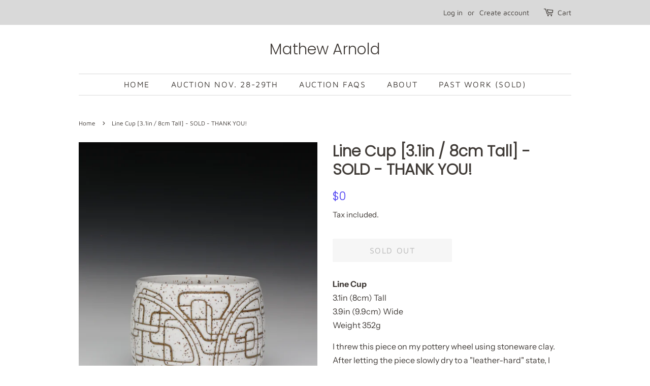

--- FILE ---
content_type: text/html; charset=utf-8
request_url: https://mathewplayswithfire.com/products/2024feb_4
body_size: 27286
content:
<!doctype html>
<html class="no-js">
<head>

  <!-- Basic page needs ================================================== -->
  <meta charset="utf-8">
  <meta http-equiv="X-UA-Compatible" content="IE=edge,chrome=1">

  
  <link rel="shortcut icon" href="//mathewplayswithfire.com/cdn/shop/files/mpwf_favicon_32x32.jpg?v=1727972303" type="image/png" />
  

  <!-- Title and description ================================================== -->
  <title>
  Line Cup [3.1in / 8cm Tall] - SOLD - THANK YOU! &ndash; Mathew Arnold
  </title>

  
  <meta name="description" content="Line Cup3.1in (8cm) Tall 3.9in (9.9cm) Wide Weight 352g I threw this piece on my pottery wheel using stoneware clay. After letting the piece slowly dry to a &quot;leather-hard&quot; state, I refined the final shape on the wheel with a variety of pottery trimming tools. After another period of slow-drying over several days until ">
  

  <!-- Social meta ================================================== -->
  <!-- /snippets/social-meta-tags.liquid -->




<meta property="og:site_name" content="Mathew Arnold">
<meta property="og:url" content="https://mathewplayswithfire.com/products/2024feb_4">
<meta property="og:title" content="Line Cup [3.1in / 8cm Tall] - SOLD - THANK YOU!">
<meta property="og:type" content="product">
<meta property="og:description" content="Line Cup3.1in (8cm) Tall 3.9in (9.9cm) Wide Weight 352g I threw this piece on my pottery wheel using stoneware clay. After letting the piece slowly dry to a &quot;leather-hard&quot; state, I refined the final shape on the wheel with a variety of pottery trimming tools. After another period of slow-drying over several days until ">

  <meta property="og:price:amount" content="0">
  <meta property="og:price:currency" content="USD">

<meta property="og:image" content="http://mathewplayswithfire.com/cdn/shop/products/2024Feb_LineCup01_1200x1200.jpg?v=1709253768"><meta property="og:image" content="http://mathewplayswithfire.com/cdn/shop/products/2024Feb_LineCup02_1200x1200.jpg?v=1709253768"><meta property="og:image" content="http://mathewplayswithfire.com/cdn/shop/products/2024Feb_LineCup03_1200x1200.jpg?v=1709253768">
<meta property="og:image:secure_url" content="https://mathewplayswithfire.com/cdn/shop/products/2024Feb_LineCup01_1200x1200.jpg?v=1709253768"><meta property="og:image:secure_url" content="https://mathewplayswithfire.com/cdn/shop/products/2024Feb_LineCup02_1200x1200.jpg?v=1709253768"><meta property="og:image:secure_url" content="https://mathewplayswithfire.com/cdn/shop/products/2024Feb_LineCup03_1200x1200.jpg?v=1709253768">


<meta name="twitter:card" content="summary_large_image">
<meta name="twitter:title" content="Line Cup [3.1in / 8cm Tall] - SOLD - THANK YOU!">
<meta name="twitter:description" content="Line Cup3.1in (8cm) Tall 3.9in (9.9cm) Wide Weight 352g I threw this piece on my pottery wheel using stoneware clay. After letting the piece slowly dry to a &quot;leather-hard&quot; state, I refined the final shape on the wheel with a variety of pottery trimming tools. After another period of slow-drying over several days until ">


  <!-- Helpers ================================================== -->
  <link rel="canonical" href="https://mathewplayswithfire.com/products/2024feb_4">
  <meta name="viewport" content="width=device-width,initial-scale=1">
  <meta name="theme-color" content="#4a3df2">

  <!-- CSS ================================================== -->
  <link href="//mathewplayswithfire.com/cdn/shop/t/2/assets/timber.scss.css?v=72716313429748574571763987227" rel="stylesheet" type="text/css" media="all" />
  <link href="//mathewplayswithfire.com/cdn/shop/t/2/assets/theme.scss.css?v=22078904376000677231763987227" rel="stylesheet" type="text/css" media="all" />

  <script>
    window.theme = window.theme || {};

    var theme = {
      strings: {
        addToCart: "Add to Cart",
        soldOut: "Sold Out",
        unavailable: "Unavailable",
        zoomClose: "Close (Esc)",
        zoomPrev: "Previous (Left arrow key)",
        zoomNext: "Next (Right arrow key)",
        addressError: "Error looking up that address",
        addressNoResults: "No results for that address",
        addressQueryLimit: "You have exceeded the Google API usage limit. Consider upgrading to a \u003ca href=\"https:\/\/developers.google.com\/maps\/premium\/usage-limits\"\u003ePremium Plan\u003c\/a\u003e.",
        authError: "There was a problem authenticating your Google Maps API Key."
      },
      settings: {
        // Adding some settings to allow the editor to update correctly when they are changed
        enableWideLayout: false,
        typeAccentTransform: true,
        typeAccentSpacing: true,
        baseFontSize: '16px',
        headerBaseFontSize: '30px',
        accentFontSize: '16px'
      },
      variables: {
        mediaQueryMedium: 'screen and (max-width: 768px)',
        bpSmall: false
      },
      moneyFormat: "${{amount_no_decimals}}"
    }

    document.documentElement.className = document.documentElement.className.replace('no-js', 'supports-js');
  </script>

  <!-- Header hook for plugins ================================================== -->
  <script>window.performance && window.performance.mark && window.performance.mark('shopify.content_for_header.start');</script><meta id="shopify-digital-wallet" name="shopify-digital-wallet" content="/41253994662/digital_wallets/dialog">
<meta name="shopify-checkout-api-token" content="6bfd94457bad3e6a8b8a987897360476">
<meta id="in-context-paypal-metadata" data-shop-id="41253994662" data-venmo-supported="false" data-environment="production" data-locale="en_US" data-paypal-v4="true" data-currency="USD">
<link rel="alternate" type="application/json+oembed" href="https://mathewplayswithfire.com/products/2024feb_4.oembed">
<script async="async" src="/checkouts/internal/preloads.js?locale=en-US"></script>
<link rel="preconnect" href="https://shop.app" crossorigin="anonymous">
<script async="async" src="https://shop.app/checkouts/internal/preloads.js?locale=en-US&shop_id=41253994662" crossorigin="anonymous"></script>
<script id="apple-pay-shop-capabilities" type="application/json">{"shopId":41253994662,"countryCode":"US","currencyCode":"USD","merchantCapabilities":["supports3DS"],"merchantId":"gid:\/\/shopify\/Shop\/41253994662","merchantName":"Mathew Arnold","requiredBillingContactFields":["postalAddress","email"],"requiredShippingContactFields":["postalAddress","email"],"shippingType":"shipping","supportedNetworks":["visa","masterCard","amex","discover","elo","jcb"],"total":{"type":"pending","label":"Mathew Arnold","amount":"1.00"},"shopifyPaymentsEnabled":true,"supportsSubscriptions":true}</script>
<script id="shopify-features" type="application/json">{"accessToken":"6bfd94457bad3e6a8b8a987897360476","betas":["rich-media-storefront-analytics"],"domain":"mathewplayswithfire.com","predictiveSearch":true,"shopId":41253994662,"locale":"en"}</script>
<script>var Shopify = Shopify || {};
Shopify.shop = "mathewplayswithfire.myshopify.com";
Shopify.locale = "en";
Shopify.currency = {"active":"USD","rate":"1.0"};
Shopify.country = "US";
Shopify.theme = {"name":"Minimal","id":102585663654,"schema_name":"Minimal","schema_version":"11.7.20","theme_store_id":380,"role":"main"};
Shopify.theme.handle = "null";
Shopify.theme.style = {"id":null,"handle":null};
Shopify.cdnHost = "mathewplayswithfire.com/cdn";
Shopify.routes = Shopify.routes || {};
Shopify.routes.root = "/";</script>
<script type="module">!function(o){(o.Shopify=o.Shopify||{}).modules=!0}(window);</script>
<script>!function(o){function n(){var o=[];function n(){o.push(Array.prototype.slice.apply(arguments))}return n.q=o,n}var t=o.Shopify=o.Shopify||{};t.loadFeatures=n(),t.autoloadFeatures=n()}(window);</script>
<script>
  window.ShopifyPay = window.ShopifyPay || {};
  window.ShopifyPay.apiHost = "shop.app\/pay";
  window.ShopifyPay.redirectState = null;
</script>
<script id="shop-js-analytics" type="application/json">{"pageType":"product"}</script>
<script defer="defer" async type="module" src="//mathewplayswithfire.com/cdn/shopifycloud/shop-js/modules/v2/client.init-shop-cart-sync_BApSsMSl.en.esm.js"></script>
<script defer="defer" async type="module" src="//mathewplayswithfire.com/cdn/shopifycloud/shop-js/modules/v2/chunk.common_CBoos6YZ.esm.js"></script>
<script type="module">
  await import("//mathewplayswithfire.com/cdn/shopifycloud/shop-js/modules/v2/client.init-shop-cart-sync_BApSsMSl.en.esm.js");
await import("//mathewplayswithfire.com/cdn/shopifycloud/shop-js/modules/v2/chunk.common_CBoos6YZ.esm.js");

  window.Shopify.SignInWithShop?.initShopCartSync?.({"fedCMEnabled":true,"windoidEnabled":true});

</script>
<script>
  window.Shopify = window.Shopify || {};
  if (!window.Shopify.featureAssets) window.Shopify.featureAssets = {};
  window.Shopify.featureAssets['shop-js'] = {"shop-cart-sync":["modules/v2/client.shop-cart-sync_DJczDl9f.en.esm.js","modules/v2/chunk.common_CBoos6YZ.esm.js"],"init-fed-cm":["modules/v2/client.init-fed-cm_BzwGC0Wi.en.esm.js","modules/v2/chunk.common_CBoos6YZ.esm.js"],"init-windoid":["modules/v2/client.init-windoid_BS26ThXS.en.esm.js","modules/v2/chunk.common_CBoos6YZ.esm.js"],"shop-cash-offers":["modules/v2/client.shop-cash-offers_DthCPNIO.en.esm.js","modules/v2/chunk.common_CBoos6YZ.esm.js","modules/v2/chunk.modal_Bu1hFZFC.esm.js"],"shop-button":["modules/v2/client.shop-button_D_JX508o.en.esm.js","modules/v2/chunk.common_CBoos6YZ.esm.js"],"init-shop-email-lookup-coordinator":["modules/v2/client.init-shop-email-lookup-coordinator_DFwWcvrS.en.esm.js","modules/v2/chunk.common_CBoos6YZ.esm.js"],"shop-toast-manager":["modules/v2/client.shop-toast-manager_tEhgP2F9.en.esm.js","modules/v2/chunk.common_CBoos6YZ.esm.js"],"shop-login-button":["modules/v2/client.shop-login-button_DwLgFT0K.en.esm.js","modules/v2/chunk.common_CBoos6YZ.esm.js","modules/v2/chunk.modal_Bu1hFZFC.esm.js"],"avatar":["modules/v2/client.avatar_BTnouDA3.en.esm.js"],"init-shop-cart-sync":["modules/v2/client.init-shop-cart-sync_BApSsMSl.en.esm.js","modules/v2/chunk.common_CBoos6YZ.esm.js"],"pay-button":["modules/v2/client.pay-button_BuNmcIr_.en.esm.js","modules/v2/chunk.common_CBoos6YZ.esm.js"],"init-shop-for-new-customer-accounts":["modules/v2/client.init-shop-for-new-customer-accounts_DrjXSI53.en.esm.js","modules/v2/client.shop-login-button_DwLgFT0K.en.esm.js","modules/v2/chunk.common_CBoos6YZ.esm.js","modules/v2/chunk.modal_Bu1hFZFC.esm.js"],"init-customer-accounts-sign-up":["modules/v2/client.init-customer-accounts-sign-up_TlVCiykN.en.esm.js","modules/v2/client.shop-login-button_DwLgFT0K.en.esm.js","modules/v2/chunk.common_CBoos6YZ.esm.js","modules/v2/chunk.modal_Bu1hFZFC.esm.js"],"shop-follow-button":["modules/v2/client.shop-follow-button_C5D3XtBb.en.esm.js","modules/v2/chunk.common_CBoos6YZ.esm.js","modules/v2/chunk.modal_Bu1hFZFC.esm.js"],"checkout-modal":["modules/v2/client.checkout-modal_8TC_1FUY.en.esm.js","modules/v2/chunk.common_CBoos6YZ.esm.js","modules/v2/chunk.modal_Bu1hFZFC.esm.js"],"init-customer-accounts":["modules/v2/client.init-customer-accounts_C0Oh2ljF.en.esm.js","modules/v2/client.shop-login-button_DwLgFT0K.en.esm.js","modules/v2/chunk.common_CBoos6YZ.esm.js","modules/v2/chunk.modal_Bu1hFZFC.esm.js"],"lead-capture":["modules/v2/client.lead-capture_Cq0gfm7I.en.esm.js","modules/v2/chunk.common_CBoos6YZ.esm.js","modules/v2/chunk.modal_Bu1hFZFC.esm.js"],"shop-login":["modules/v2/client.shop-login_BmtnoEUo.en.esm.js","modules/v2/chunk.common_CBoos6YZ.esm.js","modules/v2/chunk.modal_Bu1hFZFC.esm.js"],"payment-terms":["modules/v2/client.payment-terms_BHOWV7U_.en.esm.js","modules/v2/chunk.common_CBoos6YZ.esm.js","modules/v2/chunk.modal_Bu1hFZFC.esm.js"]};
</script>
<script id="__st">var __st={"a":41253994662,"offset":-18000,"reqid":"fa2afa8d-d5af-4944-9cd8-4a4b14c2a3f4-1768871515","pageurl":"mathewplayswithfire.com\/products\/2024feb_4","u":"119ca26b0bcc","p":"product","rtyp":"product","rid":7460750360760};</script>
<script>window.ShopifyPaypalV4VisibilityTracking = true;</script>
<script id="captcha-bootstrap">!function(){'use strict';const t='contact',e='account',n='new_comment',o=[[t,t],['blogs',n],['comments',n],[t,'customer']],c=[[e,'customer_login'],[e,'guest_login'],[e,'recover_customer_password'],[e,'create_customer']],r=t=>t.map((([t,e])=>`form[action*='/${t}']:not([data-nocaptcha='true']) input[name='form_type'][value='${e}']`)).join(','),a=t=>()=>t?[...document.querySelectorAll(t)].map((t=>t.form)):[];function s(){const t=[...o],e=r(t);return a(e)}const i='password',u='form_key',d=['recaptcha-v3-token','g-recaptcha-response','h-captcha-response',i],f=()=>{try{return window.sessionStorage}catch{return}},m='__shopify_v',_=t=>t.elements[u];function p(t,e,n=!1){try{const o=window.sessionStorage,c=JSON.parse(o.getItem(e)),{data:r}=function(t){const{data:e,action:n}=t;return t[m]||n?{data:e,action:n}:{data:t,action:n}}(c);for(const[e,n]of Object.entries(r))t.elements[e]&&(t.elements[e].value=n);n&&o.removeItem(e)}catch(o){console.error('form repopulation failed',{error:o})}}const l='form_type',E='cptcha';function T(t){t.dataset[E]=!0}const w=window,h=w.document,L='Shopify',v='ce_forms',y='captcha';let A=!1;((t,e)=>{const n=(g='f06e6c50-85a8-45c8-87d0-21a2b65856fe',I='https://cdn.shopify.com/shopifycloud/storefront-forms-hcaptcha/ce_storefront_forms_captcha_hcaptcha.v1.5.2.iife.js',D={infoText:'Protected by hCaptcha',privacyText:'Privacy',termsText:'Terms'},(t,e,n)=>{const o=w[L][v],c=o.bindForm;if(c)return c(t,g,e,D).then(n);var r;o.q.push([[t,g,e,D],n]),r=I,A||(h.body.append(Object.assign(h.createElement('script'),{id:'captcha-provider',async:!0,src:r})),A=!0)});var g,I,D;w[L]=w[L]||{},w[L][v]=w[L][v]||{},w[L][v].q=[],w[L][y]=w[L][y]||{},w[L][y].protect=function(t,e){n(t,void 0,e),T(t)},Object.freeze(w[L][y]),function(t,e,n,w,h,L){const[v,y,A,g]=function(t,e,n){const i=e?o:[],u=t?c:[],d=[...i,...u],f=r(d),m=r(i),_=r(d.filter((([t,e])=>n.includes(e))));return[a(f),a(m),a(_),s()]}(w,h,L),I=t=>{const e=t.target;return e instanceof HTMLFormElement?e:e&&e.form},D=t=>v().includes(t);t.addEventListener('submit',(t=>{const e=I(t);if(!e)return;const n=D(e)&&!e.dataset.hcaptchaBound&&!e.dataset.recaptchaBound,o=_(e),c=g().includes(e)&&(!o||!o.value);(n||c)&&t.preventDefault(),c&&!n&&(function(t){try{if(!f())return;!function(t){const e=f();if(!e)return;const n=_(t);if(!n)return;const o=n.value;o&&e.removeItem(o)}(t);const e=Array.from(Array(32),(()=>Math.random().toString(36)[2])).join('');!function(t,e){_(t)||t.append(Object.assign(document.createElement('input'),{type:'hidden',name:u})),t.elements[u].value=e}(t,e),function(t,e){const n=f();if(!n)return;const o=[...t.querySelectorAll(`input[type='${i}']`)].map((({name:t})=>t)),c=[...d,...o],r={};for(const[a,s]of new FormData(t).entries())c.includes(a)||(r[a]=s);n.setItem(e,JSON.stringify({[m]:1,action:t.action,data:r}))}(t,e)}catch(e){console.error('failed to persist form',e)}}(e),e.submit())}));const S=(t,e)=>{t&&!t.dataset[E]&&(n(t,e.some((e=>e===t))),T(t))};for(const o of['focusin','change'])t.addEventListener(o,(t=>{const e=I(t);D(e)&&S(e,y())}));const B=e.get('form_key'),M=e.get(l),P=B&&M;t.addEventListener('DOMContentLoaded',(()=>{const t=y();if(P)for(const e of t)e.elements[l].value===M&&p(e,B);[...new Set([...A(),...v().filter((t=>'true'===t.dataset.shopifyCaptcha))])].forEach((e=>S(e,t)))}))}(h,new URLSearchParams(w.location.search),n,t,e,['guest_login'])})(!0,!0)}();</script>
<script integrity="sha256-4kQ18oKyAcykRKYeNunJcIwy7WH5gtpwJnB7kiuLZ1E=" data-source-attribution="shopify.loadfeatures" defer="defer" src="//mathewplayswithfire.com/cdn/shopifycloud/storefront/assets/storefront/load_feature-a0a9edcb.js" crossorigin="anonymous"></script>
<script crossorigin="anonymous" defer="defer" src="//mathewplayswithfire.com/cdn/shopifycloud/storefront/assets/shopify_pay/storefront-65b4c6d7.js?v=20250812"></script>
<script data-source-attribution="shopify.dynamic_checkout.dynamic.init">var Shopify=Shopify||{};Shopify.PaymentButton=Shopify.PaymentButton||{isStorefrontPortableWallets:!0,init:function(){window.Shopify.PaymentButton.init=function(){};var t=document.createElement("script");t.src="https://mathewplayswithfire.com/cdn/shopifycloud/portable-wallets/latest/portable-wallets.en.js",t.type="module",document.head.appendChild(t)}};
</script>
<script data-source-attribution="shopify.dynamic_checkout.buyer_consent">
  function portableWalletsHideBuyerConsent(e){var t=document.getElementById("shopify-buyer-consent"),n=document.getElementById("shopify-subscription-policy-button");t&&n&&(t.classList.add("hidden"),t.setAttribute("aria-hidden","true"),n.removeEventListener("click",e))}function portableWalletsShowBuyerConsent(e){var t=document.getElementById("shopify-buyer-consent"),n=document.getElementById("shopify-subscription-policy-button");t&&n&&(t.classList.remove("hidden"),t.removeAttribute("aria-hidden"),n.addEventListener("click",e))}window.Shopify?.PaymentButton&&(window.Shopify.PaymentButton.hideBuyerConsent=portableWalletsHideBuyerConsent,window.Shopify.PaymentButton.showBuyerConsent=portableWalletsShowBuyerConsent);
</script>
<script data-source-attribution="shopify.dynamic_checkout.cart.bootstrap">document.addEventListener("DOMContentLoaded",(function(){function t(){return document.querySelector("shopify-accelerated-checkout-cart, shopify-accelerated-checkout")}if(t())Shopify.PaymentButton.init();else{new MutationObserver((function(e,n){t()&&(Shopify.PaymentButton.init(),n.disconnect())})).observe(document.body,{childList:!0,subtree:!0})}}));
</script>
<link id="shopify-accelerated-checkout-styles" rel="stylesheet" media="screen" href="https://mathewplayswithfire.com/cdn/shopifycloud/portable-wallets/latest/accelerated-checkout-backwards-compat.css" crossorigin="anonymous">
<style id="shopify-accelerated-checkout-cart">
        #shopify-buyer-consent {
  margin-top: 1em;
  display: inline-block;
  width: 100%;
}

#shopify-buyer-consent.hidden {
  display: none;
}

#shopify-subscription-policy-button {
  background: none;
  border: none;
  padding: 0;
  text-decoration: underline;
  font-size: inherit;
  cursor: pointer;
}

#shopify-subscription-policy-button::before {
  box-shadow: none;
}

      </style>

<script>window.performance && window.performance.mark && window.performance.mark('shopify.content_for_header.end');</script>

  <script src="//mathewplayswithfire.com/cdn/shop/t/2/assets/jquery-2.2.3.min.js?v=58211863146907186831592569658" type="text/javascript"></script>

  <script src="//mathewplayswithfire.com/cdn/shop/t/2/assets/lazysizes.min.js?v=155223123402716617051592569658" async="async"></script>

  
  

<script src="https://cdn.shopify.com/extensions/019b1279-d906-7ffa-a5c9-fc5d5f608bed/auction-extension-75/assets/CodeBlockAction.min.js" type="text/javascript" defer="defer"></script>
<link href="https://monorail-edge.shopifysvc.com" rel="dns-prefetch">
<script>(function(){if ("sendBeacon" in navigator && "performance" in window) {try {var session_token_from_headers = performance.getEntriesByType('navigation')[0].serverTiming.find(x => x.name == '_s').description;} catch {var session_token_from_headers = undefined;}var session_cookie_matches = document.cookie.match(/_shopify_s=([^;]*)/);var session_token_from_cookie = session_cookie_matches && session_cookie_matches.length === 2 ? session_cookie_matches[1] : "";var session_token = session_token_from_headers || session_token_from_cookie || "";function handle_abandonment_event(e) {var entries = performance.getEntries().filter(function(entry) {return /monorail-edge.shopifysvc.com/.test(entry.name);});if (!window.abandonment_tracked && entries.length === 0) {window.abandonment_tracked = true;var currentMs = Date.now();var navigation_start = performance.timing.navigationStart;var payload = {shop_id: 41253994662,url: window.location.href,navigation_start,duration: currentMs - navigation_start,session_token,page_type: "product"};window.navigator.sendBeacon("https://monorail-edge.shopifysvc.com/v1/produce", JSON.stringify({schema_id: "online_store_buyer_site_abandonment/1.1",payload: payload,metadata: {event_created_at_ms: currentMs,event_sent_at_ms: currentMs}}));}}window.addEventListener('pagehide', handle_abandonment_event);}}());</script>
<script id="web-pixels-manager-setup">(function e(e,d,r,n,o){if(void 0===o&&(o={}),!Boolean(null===(a=null===(i=window.Shopify)||void 0===i?void 0:i.analytics)||void 0===a?void 0:a.replayQueue)){var i,a;window.Shopify=window.Shopify||{};var t=window.Shopify;t.analytics=t.analytics||{};var s=t.analytics;s.replayQueue=[],s.publish=function(e,d,r){return s.replayQueue.push([e,d,r]),!0};try{self.performance.mark("wpm:start")}catch(e){}var l=function(){var e={modern:/Edge?\/(1{2}[4-9]|1[2-9]\d|[2-9]\d{2}|\d{4,})\.\d+(\.\d+|)|Firefox\/(1{2}[4-9]|1[2-9]\d|[2-9]\d{2}|\d{4,})\.\d+(\.\d+|)|Chrom(ium|e)\/(9{2}|\d{3,})\.\d+(\.\d+|)|(Maci|X1{2}).+ Version\/(15\.\d+|(1[6-9]|[2-9]\d|\d{3,})\.\d+)([,.]\d+|)( \(\w+\)|)( Mobile\/\w+|) Safari\/|Chrome.+OPR\/(9{2}|\d{3,})\.\d+\.\d+|(CPU[ +]OS|iPhone[ +]OS|CPU[ +]iPhone|CPU IPhone OS|CPU iPad OS)[ +]+(15[._]\d+|(1[6-9]|[2-9]\d|\d{3,})[._]\d+)([._]\d+|)|Android:?[ /-](13[3-9]|1[4-9]\d|[2-9]\d{2}|\d{4,})(\.\d+|)(\.\d+|)|Android.+Firefox\/(13[5-9]|1[4-9]\d|[2-9]\d{2}|\d{4,})\.\d+(\.\d+|)|Android.+Chrom(ium|e)\/(13[3-9]|1[4-9]\d|[2-9]\d{2}|\d{4,})\.\d+(\.\d+|)|SamsungBrowser\/([2-9]\d|\d{3,})\.\d+/,legacy:/Edge?\/(1[6-9]|[2-9]\d|\d{3,})\.\d+(\.\d+|)|Firefox\/(5[4-9]|[6-9]\d|\d{3,})\.\d+(\.\d+|)|Chrom(ium|e)\/(5[1-9]|[6-9]\d|\d{3,})\.\d+(\.\d+|)([\d.]+$|.*Safari\/(?![\d.]+ Edge\/[\d.]+$))|(Maci|X1{2}).+ Version\/(10\.\d+|(1[1-9]|[2-9]\d|\d{3,})\.\d+)([,.]\d+|)( \(\w+\)|)( Mobile\/\w+|) Safari\/|Chrome.+OPR\/(3[89]|[4-9]\d|\d{3,})\.\d+\.\d+|(CPU[ +]OS|iPhone[ +]OS|CPU[ +]iPhone|CPU IPhone OS|CPU iPad OS)[ +]+(10[._]\d+|(1[1-9]|[2-9]\d|\d{3,})[._]\d+)([._]\d+|)|Android:?[ /-](13[3-9]|1[4-9]\d|[2-9]\d{2}|\d{4,})(\.\d+|)(\.\d+|)|Mobile Safari.+OPR\/([89]\d|\d{3,})\.\d+\.\d+|Android.+Firefox\/(13[5-9]|1[4-9]\d|[2-9]\d{2}|\d{4,})\.\d+(\.\d+|)|Android.+Chrom(ium|e)\/(13[3-9]|1[4-9]\d|[2-9]\d{2}|\d{4,})\.\d+(\.\d+|)|Android.+(UC? ?Browser|UCWEB|U3)[ /]?(15\.([5-9]|\d{2,})|(1[6-9]|[2-9]\d|\d{3,})\.\d+)\.\d+|SamsungBrowser\/(5\.\d+|([6-9]|\d{2,})\.\d+)|Android.+MQ{2}Browser\/(14(\.(9|\d{2,})|)|(1[5-9]|[2-9]\d|\d{3,})(\.\d+|))(\.\d+|)|K[Aa][Ii]OS\/(3\.\d+|([4-9]|\d{2,})\.\d+)(\.\d+|)/},d=e.modern,r=e.legacy,n=navigator.userAgent;return n.match(d)?"modern":n.match(r)?"legacy":"unknown"}(),u="modern"===l?"modern":"legacy",c=(null!=n?n:{modern:"",legacy:""})[u],f=function(e){return[e.baseUrl,"/wpm","/b",e.hashVersion,"modern"===e.buildTarget?"m":"l",".js"].join("")}({baseUrl:d,hashVersion:r,buildTarget:u}),m=function(e){var d=e.version,r=e.bundleTarget,n=e.surface,o=e.pageUrl,i=e.monorailEndpoint;return{emit:function(e){var a=e.status,t=e.errorMsg,s=(new Date).getTime(),l=JSON.stringify({metadata:{event_sent_at_ms:s},events:[{schema_id:"web_pixels_manager_load/3.1",payload:{version:d,bundle_target:r,page_url:o,status:a,surface:n,error_msg:t},metadata:{event_created_at_ms:s}}]});if(!i)return console&&console.warn&&console.warn("[Web Pixels Manager] No Monorail endpoint provided, skipping logging."),!1;try{return self.navigator.sendBeacon.bind(self.navigator)(i,l)}catch(e){}var u=new XMLHttpRequest;try{return u.open("POST",i,!0),u.setRequestHeader("Content-Type","text/plain"),u.send(l),!0}catch(e){return console&&console.warn&&console.warn("[Web Pixels Manager] Got an unhandled error while logging to Monorail."),!1}}}}({version:r,bundleTarget:l,surface:e.surface,pageUrl:self.location.href,monorailEndpoint:e.monorailEndpoint});try{o.browserTarget=l,function(e){var d=e.src,r=e.async,n=void 0===r||r,o=e.onload,i=e.onerror,a=e.sri,t=e.scriptDataAttributes,s=void 0===t?{}:t,l=document.createElement("script"),u=document.querySelector("head"),c=document.querySelector("body");if(l.async=n,l.src=d,a&&(l.integrity=a,l.crossOrigin="anonymous"),s)for(var f in s)if(Object.prototype.hasOwnProperty.call(s,f))try{l.dataset[f]=s[f]}catch(e){}if(o&&l.addEventListener("load",o),i&&l.addEventListener("error",i),u)u.appendChild(l);else{if(!c)throw new Error("Did not find a head or body element to append the script");c.appendChild(l)}}({src:f,async:!0,onload:function(){if(!function(){var e,d;return Boolean(null===(d=null===(e=window.Shopify)||void 0===e?void 0:e.analytics)||void 0===d?void 0:d.initialized)}()){var d=window.webPixelsManager.init(e)||void 0;if(d){var r=window.Shopify.analytics;r.replayQueue.forEach((function(e){var r=e[0],n=e[1],o=e[2];d.publishCustomEvent(r,n,o)})),r.replayQueue=[],r.publish=d.publishCustomEvent,r.visitor=d.visitor,r.initialized=!0}}},onerror:function(){return m.emit({status:"failed",errorMsg:"".concat(f," has failed to load")})},sri:function(e){var d=/^sha384-[A-Za-z0-9+/=]+$/;return"string"==typeof e&&d.test(e)}(c)?c:"",scriptDataAttributes:o}),m.emit({status:"loading"})}catch(e){m.emit({status:"failed",errorMsg:(null==e?void 0:e.message)||"Unknown error"})}}})({shopId: 41253994662,storefrontBaseUrl: "https://mathewplayswithfire.com",extensionsBaseUrl: "https://extensions.shopifycdn.com/cdn/shopifycloud/web-pixels-manager",monorailEndpoint: "https://monorail-edge.shopifysvc.com/unstable/produce_batch",surface: "storefront-renderer",enabledBetaFlags: ["2dca8a86"],webPixelsConfigList: [{"id":"shopify-app-pixel","configuration":"{}","eventPayloadVersion":"v1","runtimeContext":"STRICT","scriptVersion":"0450","apiClientId":"shopify-pixel","type":"APP","privacyPurposes":["ANALYTICS","MARKETING"]},{"id":"shopify-custom-pixel","eventPayloadVersion":"v1","runtimeContext":"LAX","scriptVersion":"0450","apiClientId":"shopify-pixel","type":"CUSTOM","privacyPurposes":["ANALYTICS","MARKETING"]}],isMerchantRequest: false,initData: {"shop":{"name":"Mathew Arnold","paymentSettings":{"currencyCode":"USD"},"myshopifyDomain":"mathewplayswithfire.myshopify.com","countryCode":"US","storefrontUrl":"https:\/\/mathewplayswithfire.com"},"customer":null,"cart":null,"checkout":null,"productVariants":[{"price":{"amount":0.0,"currencyCode":"USD"},"product":{"title":"Line Cup [3.1in \/ 8cm Tall] - SOLD - THANK YOU!","vendor":"Mathew Arnold","id":"7460750360760","untranslatedTitle":"Line Cup [3.1in \/ 8cm Tall] - SOLD - THANK YOU!","url":"\/products\/2024feb_4","type":""},"id":"43030348300472","image":{"src":"\/\/mathewplayswithfire.com\/cdn\/shop\/products\/2024Feb_LineCup01.jpg?v=1709253768"},"sku":"","title":"Default Title","untranslatedTitle":"Default Title"}],"purchasingCompany":null},},"https://mathewplayswithfire.com/cdn","fcfee988w5aeb613cpc8e4bc33m6693e112",{"modern":"","legacy":""},{"shopId":"41253994662","storefrontBaseUrl":"https:\/\/mathewplayswithfire.com","extensionBaseUrl":"https:\/\/extensions.shopifycdn.com\/cdn\/shopifycloud\/web-pixels-manager","surface":"storefront-renderer","enabledBetaFlags":"[\"2dca8a86\"]","isMerchantRequest":"false","hashVersion":"fcfee988w5aeb613cpc8e4bc33m6693e112","publish":"custom","events":"[[\"page_viewed\",{}],[\"product_viewed\",{\"productVariant\":{\"price\":{\"amount\":0.0,\"currencyCode\":\"USD\"},\"product\":{\"title\":\"Line Cup [3.1in \/ 8cm Tall] - SOLD - THANK YOU!\",\"vendor\":\"Mathew Arnold\",\"id\":\"7460750360760\",\"untranslatedTitle\":\"Line Cup [3.1in \/ 8cm Tall] - SOLD - THANK YOU!\",\"url\":\"\/products\/2024feb_4\",\"type\":\"\"},\"id\":\"43030348300472\",\"image\":{\"src\":\"\/\/mathewplayswithfire.com\/cdn\/shop\/products\/2024Feb_LineCup01.jpg?v=1709253768\"},\"sku\":\"\",\"title\":\"Default Title\",\"untranslatedTitle\":\"Default Title\"}}]]"});</script><script>
  window.ShopifyAnalytics = window.ShopifyAnalytics || {};
  window.ShopifyAnalytics.meta = window.ShopifyAnalytics.meta || {};
  window.ShopifyAnalytics.meta.currency = 'USD';
  var meta = {"product":{"id":7460750360760,"gid":"gid:\/\/shopify\/Product\/7460750360760","vendor":"Mathew Arnold","type":"","handle":"2024feb_4","variants":[{"id":43030348300472,"price":0,"name":"Line Cup [3.1in \/ 8cm Tall] - SOLD - THANK YOU!","public_title":null,"sku":""}],"remote":false},"page":{"pageType":"product","resourceType":"product","resourceId":7460750360760,"requestId":"fa2afa8d-d5af-4944-9cd8-4a4b14c2a3f4-1768871515"}};
  for (var attr in meta) {
    window.ShopifyAnalytics.meta[attr] = meta[attr];
  }
</script>
<script class="analytics">
  (function () {
    var customDocumentWrite = function(content) {
      var jquery = null;

      if (window.jQuery) {
        jquery = window.jQuery;
      } else if (window.Checkout && window.Checkout.$) {
        jquery = window.Checkout.$;
      }

      if (jquery) {
        jquery('body').append(content);
      }
    };

    var hasLoggedConversion = function(token) {
      if (token) {
        return document.cookie.indexOf('loggedConversion=' + token) !== -1;
      }
      return false;
    }

    var setCookieIfConversion = function(token) {
      if (token) {
        var twoMonthsFromNow = new Date(Date.now());
        twoMonthsFromNow.setMonth(twoMonthsFromNow.getMonth() + 2);

        document.cookie = 'loggedConversion=' + token + '; expires=' + twoMonthsFromNow;
      }
    }

    var trekkie = window.ShopifyAnalytics.lib = window.trekkie = window.trekkie || [];
    if (trekkie.integrations) {
      return;
    }
    trekkie.methods = [
      'identify',
      'page',
      'ready',
      'track',
      'trackForm',
      'trackLink'
    ];
    trekkie.factory = function(method) {
      return function() {
        var args = Array.prototype.slice.call(arguments);
        args.unshift(method);
        trekkie.push(args);
        return trekkie;
      };
    };
    for (var i = 0; i < trekkie.methods.length; i++) {
      var key = trekkie.methods[i];
      trekkie[key] = trekkie.factory(key);
    }
    trekkie.load = function(config) {
      trekkie.config = config || {};
      trekkie.config.initialDocumentCookie = document.cookie;
      var first = document.getElementsByTagName('script')[0];
      var script = document.createElement('script');
      script.type = 'text/javascript';
      script.onerror = function(e) {
        var scriptFallback = document.createElement('script');
        scriptFallback.type = 'text/javascript';
        scriptFallback.onerror = function(error) {
                var Monorail = {
      produce: function produce(monorailDomain, schemaId, payload) {
        var currentMs = new Date().getTime();
        var event = {
          schema_id: schemaId,
          payload: payload,
          metadata: {
            event_created_at_ms: currentMs,
            event_sent_at_ms: currentMs
          }
        };
        return Monorail.sendRequest("https://" + monorailDomain + "/v1/produce", JSON.stringify(event));
      },
      sendRequest: function sendRequest(endpointUrl, payload) {
        // Try the sendBeacon API
        if (window && window.navigator && typeof window.navigator.sendBeacon === 'function' && typeof window.Blob === 'function' && !Monorail.isIos12()) {
          var blobData = new window.Blob([payload], {
            type: 'text/plain'
          });

          if (window.navigator.sendBeacon(endpointUrl, blobData)) {
            return true;
          } // sendBeacon was not successful

        } // XHR beacon

        var xhr = new XMLHttpRequest();

        try {
          xhr.open('POST', endpointUrl);
          xhr.setRequestHeader('Content-Type', 'text/plain');
          xhr.send(payload);
        } catch (e) {
          console.log(e);
        }

        return false;
      },
      isIos12: function isIos12() {
        return window.navigator.userAgent.lastIndexOf('iPhone; CPU iPhone OS 12_') !== -1 || window.navigator.userAgent.lastIndexOf('iPad; CPU OS 12_') !== -1;
      }
    };
    Monorail.produce('monorail-edge.shopifysvc.com',
      'trekkie_storefront_load_errors/1.1',
      {shop_id: 41253994662,
      theme_id: 102585663654,
      app_name: "storefront",
      context_url: window.location.href,
      source_url: "//mathewplayswithfire.com/cdn/s/trekkie.storefront.cd680fe47e6c39ca5d5df5f0a32d569bc48c0f27.min.js"});

        };
        scriptFallback.async = true;
        scriptFallback.src = '//mathewplayswithfire.com/cdn/s/trekkie.storefront.cd680fe47e6c39ca5d5df5f0a32d569bc48c0f27.min.js';
        first.parentNode.insertBefore(scriptFallback, first);
      };
      script.async = true;
      script.src = '//mathewplayswithfire.com/cdn/s/trekkie.storefront.cd680fe47e6c39ca5d5df5f0a32d569bc48c0f27.min.js';
      first.parentNode.insertBefore(script, first);
    };
    trekkie.load(
      {"Trekkie":{"appName":"storefront","development":false,"defaultAttributes":{"shopId":41253994662,"isMerchantRequest":null,"themeId":102585663654,"themeCityHash":"3752178154133414800","contentLanguage":"en","currency":"USD","eventMetadataId":"88293e30-722a-4230-a683-1e4296fc5ad9"},"isServerSideCookieWritingEnabled":true,"monorailRegion":"shop_domain","enabledBetaFlags":["65f19447"]},"Session Attribution":{},"S2S":{"facebookCapiEnabled":false,"source":"trekkie-storefront-renderer","apiClientId":580111}}
    );

    var loaded = false;
    trekkie.ready(function() {
      if (loaded) return;
      loaded = true;

      window.ShopifyAnalytics.lib = window.trekkie;

      var originalDocumentWrite = document.write;
      document.write = customDocumentWrite;
      try { window.ShopifyAnalytics.merchantGoogleAnalytics.call(this); } catch(error) {};
      document.write = originalDocumentWrite;

      window.ShopifyAnalytics.lib.page(null,{"pageType":"product","resourceType":"product","resourceId":7460750360760,"requestId":"fa2afa8d-d5af-4944-9cd8-4a4b14c2a3f4-1768871515","shopifyEmitted":true});

      var match = window.location.pathname.match(/checkouts\/(.+)\/(thank_you|post_purchase)/)
      var token = match? match[1]: undefined;
      if (!hasLoggedConversion(token)) {
        setCookieIfConversion(token);
        window.ShopifyAnalytics.lib.track("Viewed Product",{"currency":"USD","variantId":43030348300472,"productId":7460750360760,"productGid":"gid:\/\/shopify\/Product\/7460750360760","name":"Line Cup [3.1in \/ 8cm Tall] - SOLD - THANK YOU!","price":"0.00","sku":"","brand":"Mathew Arnold","variant":null,"category":"","nonInteraction":true,"remote":false},undefined,undefined,{"shopifyEmitted":true});
      window.ShopifyAnalytics.lib.track("monorail:\/\/trekkie_storefront_viewed_product\/1.1",{"currency":"USD","variantId":43030348300472,"productId":7460750360760,"productGid":"gid:\/\/shopify\/Product\/7460750360760","name":"Line Cup [3.1in \/ 8cm Tall] - SOLD - THANK YOU!","price":"0.00","sku":"","brand":"Mathew Arnold","variant":null,"category":"","nonInteraction":true,"remote":false,"referer":"https:\/\/mathewplayswithfire.com\/products\/2024feb_4"});
      }
    });


        var eventsListenerScript = document.createElement('script');
        eventsListenerScript.async = true;
        eventsListenerScript.src = "//mathewplayswithfire.com/cdn/shopifycloud/storefront/assets/shop_events_listener-3da45d37.js";
        document.getElementsByTagName('head')[0].appendChild(eventsListenerScript);

})();</script>
<script
  defer
  src="https://mathewplayswithfire.com/cdn/shopifycloud/perf-kit/shopify-perf-kit-3.0.4.min.js"
  data-application="storefront-renderer"
  data-shop-id="41253994662"
  data-render-region="gcp-us-central1"
  data-page-type="product"
  data-theme-instance-id="102585663654"
  data-theme-name="Minimal"
  data-theme-version="11.7.20"
  data-monorail-region="shop_domain"
  data-resource-timing-sampling-rate="10"
  data-shs="true"
  data-shs-beacon="true"
  data-shs-export-with-fetch="true"
  data-shs-logs-sample-rate="1"
  data-shs-beacon-endpoint="https://mathewplayswithfire.com/api/collect"
></script>
</head>

<body id="line-cup-3-1in-8cm-tall-sold-thank-you" class="template-product">

  <div id="shopify-section-header" class="shopify-section"><style>
  .logo__image-wrapper {
    max-width: 450px;
  }
  /*================= If logo is above navigation ================== */
  
    .site-nav {
      
        border-top: 1px solid #d9d9d9;
        border-bottom: 1px solid #d9d9d9;
      
      margin-top: 30px;
    }

    
      .logo__image-wrapper {
        margin: 0 auto;
      }
    
  

  /*============ If logo is on the same line as navigation ============ */
  


  
</style>

<div data-section-id="header" data-section-type="header-section">
  <div class="header-bar">
    <div class="wrapper medium-down--hide">
      <div class="post-large--display-table">

        

        <div class="header-bar__right post-large--display-table-cell">

          
            <ul class="header-bar__module header-bar__module--list">
              
                <li>
                  <a href="/account/login" id="customer_login_link">Log in</a>
                </li>
                <li>or</li>
                <li>
                  <a href="/account/register" id="customer_register_link">Create account</a>
                </li>
              
            </ul>
          

          <div class="header-bar__module">
            <span class="header-bar__sep" aria-hidden="true"></span>
            <a href="/cart" class="cart-page-link">
              <span class="icon icon-cart header-bar__cart-icon" aria-hidden="true"></span>
            </a>
          </div>

          <div class="header-bar__module">
            <a href="/cart" class="cart-page-link">
              Cart
              <span class="cart-count header-bar__cart-count hidden-count">0</span>
            </a>
          </div>

          

        </div>
      </div>
    </div>

    <div class="wrapper post-large--hide announcement-bar--mobile">
      
    </div>

    <div class="wrapper post-large--hide">
      
        <button type="button" class="mobile-nav-trigger" id="MobileNavTrigger" aria-controls="MobileNav" aria-expanded="false">
          <span class="icon icon-hamburger" aria-hidden="true"></span>
          Menu
        </button>
      
      <a href="/cart" class="cart-page-link mobile-cart-page-link">
        <span class="icon icon-cart header-bar__cart-icon" aria-hidden="true"></span>
        Cart <span class="cart-count hidden-count">0</span>
      </a>
    </div>
    <nav role="navigation">
  <ul id="MobileNav" class="mobile-nav post-large--hide">
    
      
        <li class="mobile-nav__link">
          <a
            href="/"
            class="mobile-nav"
            >
            Home
          </a>
        </li>
      
    
      
        <li class="mobile-nav__link">
          <a
            href="/collections/october-2025-auction"
            class="mobile-nav"
            >
            Auction Nov. 28-29th
          </a>
        </li>
      
    
      
        <li class="mobile-nav__link">
          <a
            href="/pages/auction-rules"
            class="mobile-nav"
            >
            Auction FAQs
          </a>
        </li>
      
    
      
        <li class="mobile-nav__link">
          <a
            href="/pages/about"
            class="mobile-nav"
            >
            About
          </a>
        </li>
      
    
      
        <li class="mobile-nav__link">
          <a
            href="/collections/past-work-sold"
            class="mobile-nav"
            >
            Past Work (Sold)
          </a>
        </li>
      
    

    
      
        <li class="mobile-nav__link">
          <a href="/account/login" id="customer_login_link">Log in</a>
        </li>
        <li class="mobile-nav__link">
          <a href="/account/register" id="customer_register_link">Create account</a>
        </li>
      
    

    <li class="mobile-nav__link">
      
    </li>
  </ul>
</nav>

  </div>

  <header class="site-header" role="banner">
    <div class="wrapper">

      
        <div class="grid--full">
          <div class="grid__item">
            
              <div class="h1 site-header__logo" itemscope itemtype="http://schema.org/Organization">
            
              
                <a href="/" itemprop="url">Mathew Arnold</a>
              
            
              </div>
            
          </div>
        </div>
        <div class="grid--full medium-down--hide">
          <div class="grid__item">
            
<nav>
  <ul class="site-nav" id="AccessibleNav">
    
      
        <li>
          <a
            href="/"
            class="site-nav__link"
            data-meganav-type="child"
            >
              Home
          </a>
        </li>
      
    
      
        <li>
          <a
            href="/collections/october-2025-auction"
            class="site-nav__link"
            data-meganav-type="child"
            >
              Auction Nov. 28-29th
          </a>
        </li>
      
    
      
        <li>
          <a
            href="/pages/auction-rules"
            class="site-nav__link"
            data-meganav-type="child"
            >
              Auction FAQs
          </a>
        </li>
      
    
      
        <li>
          <a
            href="/pages/about"
            class="site-nav__link"
            data-meganav-type="child"
            >
              About
          </a>
        </li>
      
    
      
        <li>
          <a
            href="/collections/past-work-sold"
            class="site-nav__link"
            data-meganav-type="child"
            >
              Past Work (Sold)
          </a>
        </li>
      
    
  </ul>
</nav>

          </div>
        </div>
      

    </div>
    
  </header>
</div>



</div>

  <main class="wrapper main-content" role="main">
    <div class="grid">
        <div class="grid__item">
          

<div id="shopify-section-product-template" class="shopify-section"><div itemscope itemtype="http://schema.org/Product" id="ProductSection" data-section-id="product-template" data-section-type="product-template" data-image-zoom-type="lightbox" data-show-extra-tab="false" data-extra-tab-content="" data-enable-history-state="true">

  

  

  <meta itemprop="url" content="https://mathewplayswithfire.com/products/2024feb_4">
  <meta itemprop="image" content="//mathewplayswithfire.com/cdn/shop/products/2024Feb_LineCup01_grande.jpg?v=1709253768">

  <div class="section-header section-header--breadcrumb">
    

<nav class="breadcrumb" role="navigation" aria-label="breadcrumbs">
  <a href="/" title="Back to the frontpage">Home</a>

  

    
    <span aria-hidden="true" class="breadcrumb__sep">&rsaquo;</span>
    <span>Line Cup [3.1in / 8cm Tall] - SOLD - THANK YOU!</span>

  
</nav>


  </div>

  <div class="product-single">
    <div class="grid product-single__hero">
      <div class="grid__item post-large--one-half">

        

          <div class="product-single__photos">
            

            
              
              
<style>
  

  #ProductImage-43720914206904 {
    max-width: 682.8032px;
    max-height: 1024px;
  }
  #ProductImageWrapper-43720914206904 {
    max-width: 682.8032px;
  }
</style>


              <div id="ProductImageWrapper-43720914206904" class="product-single__image-wrapper supports-js zoom-lightbox" data-image-id="43720914206904">
                <div style="padding-top:149.97000599880025%;">
                  <img id="ProductImage-43720914206904"
                       class="product-single__image lazyload"
                       src="//mathewplayswithfire.com/cdn/shop/products/2024Feb_LineCup01_300x300.jpg?v=1709253768"
                       data-src="//mathewplayswithfire.com/cdn/shop/products/2024Feb_LineCup01_{width}x.jpg?v=1709253768"
                       data-widths="[180, 370, 540, 740, 900, 1080, 1296, 1512, 1728, 2048]"
                       data-aspectratio="0.6668"
                       data-sizes="auto"
                       
                       alt="Line Cup [3.1in / 8cm Tall] - SOLD - THANK YOU!">
                </div>
              </div>
            
              
              
<style>
  

  #ProductImage-43720914239672 {
    max-width: 682.8032px;
    max-height: 1024px;
  }
  #ProductImageWrapper-43720914239672 {
    max-width: 682.8032px;
  }
</style>


              <div id="ProductImageWrapper-43720914239672" class="product-single__image-wrapper supports-js hide zoom-lightbox" data-image-id="43720914239672">
                <div style="padding-top:149.97000599880025%;">
                  <img id="ProductImage-43720914239672"
                       class="product-single__image lazyload lazypreload"
                       
                       data-src="//mathewplayswithfire.com/cdn/shop/products/2024Feb_LineCup02_{width}x.jpg?v=1709253768"
                       data-widths="[180, 370, 540, 740, 900, 1080, 1296, 1512, 1728, 2048]"
                       data-aspectratio="0.6668"
                       data-sizes="auto"
                       
                       alt="Line Cup [3.1in / 8cm Tall] - SOLD - THANK YOU!">
                </div>
              </div>
            
              
              
<style>
  

  #ProductImage-43720914272440 {
    max-width: 682.8032px;
    max-height: 1024px;
  }
  #ProductImageWrapper-43720914272440 {
    max-width: 682.8032px;
  }
</style>


              <div id="ProductImageWrapper-43720914272440" class="product-single__image-wrapper supports-js hide zoom-lightbox" data-image-id="43720914272440">
                <div style="padding-top:149.97000599880025%;">
                  <img id="ProductImage-43720914272440"
                       class="product-single__image lazyload lazypreload"
                       
                       data-src="//mathewplayswithfire.com/cdn/shop/products/2024Feb_LineCup03_{width}x.jpg?v=1709253768"
                       data-widths="[180, 370, 540, 740, 900, 1080, 1296, 1512, 1728, 2048]"
                       data-aspectratio="0.6668"
                       data-sizes="auto"
                       
                       alt="Line Cup [3.1in / 8cm Tall] - SOLD - THANK YOU!">
                </div>
              </div>
            
              
              
<style>
  

  #ProductImage-43720914337976 {
    max-width: 682.8032px;
    max-height: 1024px;
  }
  #ProductImageWrapper-43720914337976 {
    max-width: 682.8032px;
  }
</style>


              <div id="ProductImageWrapper-43720914337976" class="product-single__image-wrapper supports-js hide zoom-lightbox" data-image-id="43720914337976">
                <div style="padding-top:149.97000599880025%;">
                  <img id="ProductImage-43720914337976"
                       class="product-single__image lazyload lazypreload"
                       
                       data-src="//mathewplayswithfire.com/cdn/shop/products/2024Feb_LineCup04_{width}x.jpg?v=1709253768"
                       data-widths="[180, 370, 540, 740, 900, 1080, 1296, 1512, 1728, 2048]"
                       data-aspectratio="0.6668"
                       data-sizes="auto"
                       
                       alt="Line Cup [3.1in / 8cm Tall] - SOLD - THANK YOU!">
                </div>
              </div>
            
              
              
<style>
  

  #ProductImage-43720914370744 {
    max-width: 682.8032px;
    max-height: 1024px;
  }
  #ProductImageWrapper-43720914370744 {
    max-width: 682.8032px;
  }
</style>


              <div id="ProductImageWrapper-43720914370744" class="product-single__image-wrapper supports-js hide zoom-lightbox" data-image-id="43720914370744">
                <div style="padding-top:149.97000599880025%;">
                  <img id="ProductImage-43720914370744"
                       class="product-single__image lazyload lazypreload"
                       
                       data-src="//mathewplayswithfire.com/cdn/shop/products/2024Feb_LineCup05_{width}x.jpg?v=1709253768"
                       data-widths="[180, 370, 540, 740, 900, 1080, 1296, 1512, 1728, 2048]"
                       data-aspectratio="0.6668"
                       data-sizes="auto"
                       
                       alt="Line Cup [3.1in / 8cm Tall] - SOLD - THANK YOU!">
                </div>
              </div>
            
              
              
<style>
  

  #ProductImage-43720914403512 {
    max-width: 682.8032px;
    max-height: 1024px;
  }
  #ProductImageWrapper-43720914403512 {
    max-width: 682.8032px;
  }
</style>


              <div id="ProductImageWrapper-43720914403512" class="product-single__image-wrapper supports-js hide zoom-lightbox" data-image-id="43720914403512">
                <div style="padding-top:149.97000599880025%;">
                  <img id="ProductImage-43720914403512"
                       class="product-single__image lazyload lazypreload"
                       
                       data-src="//mathewplayswithfire.com/cdn/shop/products/2024Feb_LineCup06_{width}x.jpg?v=1709253768"
                       data-widths="[180, 370, 540, 740, 900, 1080, 1296, 1512, 1728, 2048]"
                       data-aspectratio="0.6668"
                       data-sizes="auto"
                       
                       alt="Line Cup [3.1in / 8cm Tall] - SOLD - THANK YOU!">
                </div>
              </div>
            
              
              
<style>
  

  #ProductImage-43720914436280 {
    max-width: 682.8032px;
    max-height: 1024px;
  }
  #ProductImageWrapper-43720914436280 {
    max-width: 682.8032px;
  }
</style>


              <div id="ProductImageWrapper-43720914436280" class="product-single__image-wrapper supports-js hide zoom-lightbox" data-image-id="43720914436280">
                <div style="padding-top:149.97000599880025%;">
                  <img id="ProductImage-43720914436280"
                       class="product-single__image lazyload lazypreload"
                       
                       data-src="//mathewplayswithfire.com/cdn/shop/products/2024Feb_LineCup07_{width}x.jpg?v=1709253768"
                       data-widths="[180, 370, 540, 740, 900, 1080, 1296, 1512, 1728, 2048]"
                       data-aspectratio="0.6668"
                       data-sizes="auto"
                       
                       alt="Line Cup [3.1in / 8cm Tall] - SOLD - THANK YOU!">
                </div>
              </div>
            

            <noscript>
              <img src="//mathewplayswithfire.com/cdn/shop/products/2024Feb_LineCup01_1024x1024@2x.jpg?v=1709253768" alt="Line Cup [3.1in / 8cm Tall] - SOLD - THANK YOU!">
            </noscript>
          </div>

          

            <ul class="product-single__thumbnails grid-uniform" id="ProductThumbs">
              
                <li class="grid__item wide--one-quarter large--one-third medium-down--one-third">
                  <a data-image-id="43720914206904" href="//mathewplayswithfire.com/cdn/shop/products/2024Feb_LineCup01_1024x1024.jpg?v=1709253768" class="product-single__thumbnail">
                    <img src="//mathewplayswithfire.com/cdn/shop/products/2024Feb_LineCup01_grande.jpg?v=1709253768" alt="Line Cup [3.1in / 8cm Tall] - SOLD - THANK YOU!">
                  </a>
                </li>
              
                <li class="grid__item wide--one-quarter large--one-third medium-down--one-third">
                  <a data-image-id="43720914239672" href="//mathewplayswithfire.com/cdn/shop/products/2024Feb_LineCup02_1024x1024.jpg?v=1709253768" class="product-single__thumbnail">
                    <img src="//mathewplayswithfire.com/cdn/shop/products/2024Feb_LineCup02_grande.jpg?v=1709253768" alt="Line Cup [3.1in / 8cm Tall] - SOLD - THANK YOU!">
                  </a>
                </li>
              
                <li class="grid__item wide--one-quarter large--one-third medium-down--one-third">
                  <a data-image-id="43720914272440" href="//mathewplayswithfire.com/cdn/shop/products/2024Feb_LineCup03_1024x1024.jpg?v=1709253768" class="product-single__thumbnail">
                    <img src="//mathewplayswithfire.com/cdn/shop/products/2024Feb_LineCup03_grande.jpg?v=1709253768" alt="Line Cup [3.1in / 8cm Tall] - SOLD - THANK YOU!">
                  </a>
                </li>
              
                <li class="grid__item wide--one-quarter large--one-third medium-down--one-third">
                  <a data-image-id="43720914337976" href="//mathewplayswithfire.com/cdn/shop/products/2024Feb_LineCup04_1024x1024.jpg?v=1709253768" class="product-single__thumbnail">
                    <img src="//mathewplayswithfire.com/cdn/shop/products/2024Feb_LineCup04_grande.jpg?v=1709253768" alt="Line Cup [3.1in / 8cm Tall] - SOLD - THANK YOU!">
                  </a>
                </li>
              
                <li class="grid__item wide--one-quarter large--one-third medium-down--one-third">
                  <a data-image-id="43720914370744" href="//mathewplayswithfire.com/cdn/shop/products/2024Feb_LineCup05_1024x1024.jpg?v=1709253768" class="product-single__thumbnail">
                    <img src="//mathewplayswithfire.com/cdn/shop/products/2024Feb_LineCup05_grande.jpg?v=1709253768" alt="Line Cup [3.1in / 8cm Tall] - SOLD - THANK YOU!">
                  </a>
                </li>
              
                <li class="grid__item wide--one-quarter large--one-third medium-down--one-third">
                  <a data-image-id="43720914403512" href="//mathewplayswithfire.com/cdn/shop/products/2024Feb_LineCup06_1024x1024.jpg?v=1709253768" class="product-single__thumbnail">
                    <img src="//mathewplayswithfire.com/cdn/shop/products/2024Feb_LineCup06_grande.jpg?v=1709253768" alt="Line Cup [3.1in / 8cm Tall] - SOLD - THANK YOU!">
                  </a>
                </li>
              
                <li class="grid__item wide--one-quarter large--one-third medium-down--one-third">
                  <a data-image-id="43720914436280" href="//mathewplayswithfire.com/cdn/shop/products/2024Feb_LineCup07_1024x1024.jpg?v=1709253768" class="product-single__thumbnail">
                    <img src="//mathewplayswithfire.com/cdn/shop/products/2024Feb_LineCup07_grande.jpg?v=1709253768" alt="Line Cup [3.1in / 8cm Tall] - SOLD - THANK YOU!">
                  </a>
                </li>
              
            </ul>

          

        

        
        <ul class="gallery" class="hidden">
          
          <li data-image-id="43720914206904" class="gallery__item" data-mfp-src="//mathewplayswithfire.com/cdn/shop/products/2024Feb_LineCup01_1024x1024@2x.jpg?v=1709253768"></li>
          
          <li data-image-id="43720914239672" class="gallery__item" data-mfp-src="//mathewplayswithfire.com/cdn/shop/products/2024Feb_LineCup02_1024x1024@2x.jpg?v=1709253768"></li>
          
          <li data-image-id="43720914272440" class="gallery__item" data-mfp-src="//mathewplayswithfire.com/cdn/shop/products/2024Feb_LineCup03_1024x1024@2x.jpg?v=1709253768"></li>
          
          <li data-image-id="43720914337976" class="gallery__item" data-mfp-src="//mathewplayswithfire.com/cdn/shop/products/2024Feb_LineCup04_1024x1024@2x.jpg?v=1709253768"></li>
          
          <li data-image-id="43720914370744" class="gallery__item" data-mfp-src="//mathewplayswithfire.com/cdn/shop/products/2024Feb_LineCup05_1024x1024@2x.jpg?v=1709253768"></li>
          
          <li data-image-id="43720914403512" class="gallery__item" data-mfp-src="//mathewplayswithfire.com/cdn/shop/products/2024Feb_LineCup06_1024x1024@2x.jpg?v=1709253768"></li>
          
          <li data-image-id="43720914436280" class="gallery__item" data-mfp-src="//mathewplayswithfire.com/cdn/shop/products/2024Feb_LineCup07_1024x1024@2x.jpg?v=1709253768"></li>
          
        </ul>
        

      </div>
      <div class="grid__item post-large--one-half">
        
        <h1 class="product-single__title" itemprop="name">Line Cup [3.1in / 8cm Tall] - SOLD - THANK YOU!</h1>

        <div itemprop="offers" itemscope itemtype="http://schema.org/Offer">
          

          <meta itemprop="priceCurrency" content="USD">
          <link itemprop="availability" href="http://schema.org/OutOfStock">

          <div class="product-single__prices product-single__prices--policy-enabled">
            <span id="PriceA11y" class="visually-hidden">Regular price</span>
            <span id="ProductPrice" class="product-single__price" itemprop="price" content="0.0">
              $0
            </span>

            
              <span id="ComparePriceA11y" class="visually-hidden" aria-hidden="true">Sale price</span>
              <s id="ComparePrice" class="product-single__sale-price hide">
                $0
              </s>
            

            <span class="product-unit-price hide" data-unit-price-container><span class="visually-hidden">Unit price</span>
  <span data-unit-price></span><span aria-hidden="true">/</span><span class="visually-hidden">per</span><span data-unit-price-base-unit></span></span>


          </div><div class="product-single__policies product__policies--no-dropdowns rte">Tax included.
</div><form method="post" action="/cart/add" id="product_form_7460750360760" accept-charset="UTF-8" class="product-form--wide" enctype="multipart/form-data"><input type="hidden" name="form_type" value="product" /><input type="hidden" name="utf8" value="✓" />
            <select name="id" id="ProductSelect-product-template" class="product-single__variants">
              
                
                  <option disabled="disabled">
                    Default Title - Sold Out
                  </option>
                
              
            </select>

            <div class="product-single__quantity is-hidden">
              <label for="Quantity">Quantity</label>
              <input type="number" id="Quantity" name="quantity" value="1" min="1" class="quantity-selector">
            </div>

            <button type="submit" name="add" id="AddToCart" class="btn btn--wide">
              <span id="AddToCartText">Add to Cart</span>
            </button>
            
          <input type="hidden" name="product-id" value="7460750360760" /><input type="hidden" name="section-id" value="product-template" /></form>

          
            <div class="product-description rte" itemprop="description">
              <p><strong>Line Cup</strong><br>3.1in (8cm) Tall<br> 3.9in (9.9cm) Wide <br>Weight 352g </p><p> I threw this piece on my pottery wheel using stoneware clay. After letting the piece slowly dry to a "leather-hard" state, I refined the final shape on the wheel with a variety of pottery trimming tools. After another period of slow-drying over several days until the piece becomes "bone dry," it was bisque-fired (a lower-temperature firing that allows me to handle the piece without it easily breaking, but still pourous enough to absorb glaze for the final firing). I then meticulously taped the surface over many hours (sometimes days), applied a ceramic glaze, let it dry overnight, removed the tape, refined the edges, did a final cleanup ...and then the piece was fired in a ceramic kiln to over 2,100F (1,100C). <br><br>After cooling, I wet-sanded the bottom (or foot) four times to acheive a glassy finish.</p><p>All of the materials I use are made in the US Midwest and are free of lead or any harmful chemicals. All pieces (even if not meant for food) are food-safe, dishwasher safe, and microwave safe ...though handwashing is recommended.</p><p> Thank you! - Mat</p>
            </div>
          

          
        </div>

      </div>
    </div>
  </div>
</div>


  <script type="application/json" id="ProductJson-product-template">
    {"id":7460750360760,"title":"Line Cup [3.1in \/ 8cm Tall] - SOLD - THANK YOU!","handle":"2024feb_4","description":"\u003cp\u003e\u003cstrong\u003eLine Cup\u003c\/strong\u003e\u003cbr\u003e3.1in (8cm) Tall\u003cbr\u003e 3.9in (9.9cm) Wide \u003cbr\u003eWeight 352g \u003c\/p\u003e\u003cp\u003e I threw this piece on my pottery wheel using stoneware clay. After letting the piece slowly dry to a \"leather-hard\" state, I refined the final shape on the wheel with a variety of pottery trimming tools. After another period of slow-drying over several days until the piece becomes \"bone dry,\" it was bisque-fired (a lower-temperature firing that allows me to handle the piece without it easily breaking, but still pourous enough to absorb glaze for the final firing). I then meticulously taped the surface over many hours (sometimes days), applied a ceramic glaze, let it dry overnight, removed the tape, refined the edges, did a final cleanup ...and then the piece was fired in a ceramic kiln to over 2,100F (1,100C). \u003cbr\u003e\u003cbr\u003eAfter cooling, I wet-sanded the bottom (or foot) four times to acheive a glassy finish.\u003c\/p\u003e\u003cp\u003eAll of the materials I use are made in the US Midwest and are free of lead or any harmful chemicals. All pieces (even if not meant for food) are food-safe, dishwasher safe, and microwave safe ...though handwashing is recommended.\u003c\/p\u003e\u003cp\u003e Thank you! - Mat\u003c\/p\u003e","published_at":"2024-03-02T16:11:56-05:00","created_at":"2024-02-28T15:28:58-05:00","vendor":"Mathew Arnold","type":"","tags":["2024Feb"],"price":0,"price_min":0,"price_max":0,"available":false,"price_varies":false,"compare_at_price":null,"compare_at_price_min":0,"compare_at_price_max":0,"compare_at_price_varies":false,"variants":[{"id":43030348300472,"title":"Default Title","option1":"Default Title","option2":null,"option3":null,"sku":"","requires_shipping":true,"taxable":false,"featured_image":null,"available":false,"name":"Line Cup [3.1in \/ 8cm Tall] - SOLD - THANK YOU!","public_title":null,"options":["Default Title"],"price":0,"weight":546,"compare_at_price":null,"inventory_management":"shopify","barcode":null,"requires_selling_plan":false,"selling_plan_allocations":[]}],"images":["\/\/mathewplayswithfire.com\/cdn\/shop\/products\/2024Feb_LineCup01.jpg?v=1709253768","\/\/mathewplayswithfire.com\/cdn\/shop\/products\/2024Feb_LineCup02.jpg?v=1709253768","\/\/mathewplayswithfire.com\/cdn\/shop\/products\/2024Feb_LineCup03.jpg?v=1709253768","\/\/mathewplayswithfire.com\/cdn\/shop\/products\/2024Feb_LineCup04.jpg?v=1709253768","\/\/mathewplayswithfire.com\/cdn\/shop\/products\/2024Feb_LineCup05.jpg?v=1709253768","\/\/mathewplayswithfire.com\/cdn\/shop\/products\/2024Feb_LineCup06.jpg?v=1709253768","\/\/mathewplayswithfire.com\/cdn\/shop\/products\/2024Feb_LineCup07.jpg?v=1709253768"],"featured_image":"\/\/mathewplayswithfire.com\/cdn\/shop\/products\/2024Feb_LineCup01.jpg?v=1709253768","options":["Title"],"media":[{"alt":null,"id":36069712134328,"position":1,"preview_image":{"aspect_ratio":0.667,"height":5000,"width":3334,"src":"\/\/mathewplayswithfire.com\/cdn\/shop\/products\/2024Feb_LineCup01.jpg?v=1709253768"},"aspect_ratio":0.667,"height":5000,"media_type":"image","src":"\/\/mathewplayswithfire.com\/cdn\/shop\/products\/2024Feb_LineCup01.jpg?v=1709253768","width":3334},{"alt":null,"id":36069712167096,"position":2,"preview_image":{"aspect_ratio":0.667,"height":5000,"width":3334,"src":"\/\/mathewplayswithfire.com\/cdn\/shop\/products\/2024Feb_LineCup02.jpg?v=1709253768"},"aspect_ratio":0.667,"height":5000,"media_type":"image","src":"\/\/mathewplayswithfire.com\/cdn\/shop\/products\/2024Feb_LineCup02.jpg?v=1709253768","width":3334},{"alt":null,"id":36069712199864,"position":3,"preview_image":{"aspect_ratio":0.667,"height":5000,"width":3334,"src":"\/\/mathewplayswithfire.com\/cdn\/shop\/products\/2024Feb_LineCup03.jpg?v=1709253768"},"aspect_ratio":0.667,"height":5000,"media_type":"image","src":"\/\/mathewplayswithfire.com\/cdn\/shop\/products\/2024Feb_LineCup03.jpg?v=1709253768","width":3334},{"alt":null,"id":36069712232632,"position":4,"preview_image":{"aspect_ratio":0.667,"height":5000,"width":3334,"src":"\/\/mathewplayswithfire.com\/cdn\/shop\/products\/2024Feb_LineCup04.jpg?v=1709253768"},"aspect_ratio":0.667,"height":5000,"media_type":"image","src":"\/\/mathewplayswithfire.com\/cdn\/shop\/products\/2024Feb_LineCup04.jpg?v=1709253768","width":3334},{"alt":null,"id":36069712265400,"position":5,"preview_image":{"aspect_ratio":0.667,"height":5000,"width":3334,"src":"\/\/mathewplayswithfire.com\/cdn\/shop\/products\/2024Feb_LineCup05.jpg?v=1709253768"},"aspect_ratio":0.667,"height":5000,"media_type":"image","src":"\/\/mathewplayswithfire.com\/cdn\/shop\/products\/2024Feb_LineCup05.jpg?v=1709253768","width":3334},{"alt":null,"id":36069712298168,"position":6,"preview_image":{"aspect_ratio":0.667,"height":5000,"width":3334,"src":"\/\/mathewplayswithfire.com\/cdn\/shop\/products\/2024Feb_LineCup06.jpg?v=1709253768"},"aspect_ratio":0.667,"height":5000,"media_type":"image","src":"\/\/mathewplayswithfire.com\/cdn\/shop\/products\/2024Feb_LineCup06.jpg?v=1709253768","width":3334},{"alt":null,"id":36069712330936,"position":7,"preview_image":{"aspect_ratio":0.667,"height":5000,"width":3334,"src":"\/\/mathewplayswithfire.com\/cdn\/shop\/products\/2024Feb_LineCup07.jpg?v=1709253768"},"aspect_ratio":0.667,"height":5000,"media_type":"image","src":"\/\/mathewplayswithfire.com\/cdn\/shop\/products\/2024Feb_LineCup07.jpg?v=1709253768","width":3334}],"requires_selling_plan":false,"selling_plan_groups":[],"content":"\u003cp\u003e\u003cstrong\u003eLine Cup\u003c\/strong\u003e\u003cbr\u003e3.1in (8cm) Tall\u003cbr\u003e 3.9in (9.9cm) Wide \u003cbr\u003eWeight 352g \u003c\/p\u003e\u003cp\u003e I threw this piece on my pottery wheel using stoneware clay. After letting the piece slowly dry to a \"leather-hard\" state, I refined the final shape on the wheel with a variety of pottery trimming tools. After another period of slow-drying over several days until the piece becomes \"bone dry,\" it was bisque-fired (a lower-temperature firing that allows me to handle the piece without it easily breaking, but still pourous enough to absorb glaze for the final firing). I then meticulously taped the surface over many hours (sometimes days), applied a ceramic glaze, let it dry overnight, removed the tape, refined the edges, did a final cleanup ...and then the piece was fired in a ceramic kiln to over 2,100F (1,100C). \u003cbr\u003e\u003cbr\u003eAfter cooling, I wet-sanded the bottom (or foot) four times to acheive a glassy finish.\u003c\/p\u003e\u003cp\u003eAll of the materials I use are made in the US Midwest and are free of lead or any harmful chemicals. All pieces (even if not meant for food) are food-safe, dishwasher safe, and microwave safe ...though handwashing is recommended.\u003c\/p\u003e\u003cp\u003e Thank you! - Mat\u003c\/p\u003e"}
  </script>



</div>
<div id="shopify-section-product-recommendations" class="shopify-section">
</div>
        </div>
    </div>
  </main>

  <div id="shopify-section-footer" class="shopify-section"><footer class="site-footer small--text-center" role="contentinfo">

<div class="wrapper">

  <div class="grid-uniform">

    

    

    
      
          <div class="grid__item post-large--one-third medium--one-third">
            <h3 class="h4">Contact</h3>
            <div class="rte"><p><a href="mailto:mat@mathewplayswithfire.com" title="mailto:mat@mathewplayswithfire.com">mat@mathewplayswithfire.com</a></p></div>
          </div>

        
    
      
          <div class="grid__item post-large--one-third medium--one-third">
            <h3 class="h4">Follow Us</h3>
              
              <ul class="inline-list social-icons"><li>
      <a class="icon-fallback-text" href="https://www.facebook.com/mathewplayswithfire/" title="Mathew Arnold on Facebook" target="_blank" aria-describedby="a11y-new-window-external-message">
        <span class="icon icon-facebook" aria-hidden="true"></span>
        <span class="fallback-text">Facebook</span>
      </a>
    </li><li>
      <a class="icon-fallback-text" href="https://www.pinterest.com/mathewplayswithfire" title="Mathew Arnold on Pinterest" target="_blank" aria-describedby="a11y-new-window-external-message">
        <span class="icon icon-pinterest" aria-hidden="true"></span>
        <span class="fallback-text">Pinterest</span>
      </a>
    </li><li>
      <a class="icon-fallback-text" href="https://instagram.com/mathewplayswithfire/" title="Mathew Arnold on Instagram" target="_blank" aria-describedby="a11y-new-window-external-message">
        <span class="icon icon-instagram" aria-hidden="true"></span>
        <span class="fallback-text">Instagram</span>
      </a>
    </li><li>
      <a class="icon-fallback-text" href="https://www.youtube.com/channel/UCWDwfYptgO0roeUCIEtigQQ" title="Mathew Arnold on YouTube" target="_blank" aria-describedby="a11y-new-window-external-message">
        <span class="icon icon-youtube" aria-hidden="true"></span>
        <span class="fallback-text">YouTube</span>
      </a>
    </li></ul>

          </div>

        
    
      
          <div class="grid__item post-large--one-third medium--one-third">
            <h3 class="h4">Newsletter</h3>
            
              <p>Sign up for my mailing list for the latest updates!</p>
            
            <div class="form-vertical small--hide">
  <form method="post" action="/contact#contact_form" id="contact_form" accept-charset="UTF-8" class="contact-form"><input type="hidden" name="form_type" value="customer" /><input type="hidden" name="utf8" value="✓" />
    
    
      <input type="hidden" name="contact[tags]" value="newsletter">
      <input type="email" value="" placeholder="Your email" name="contact[email]" id="Email" class="input-group-field" aria-label="Your email" autocorrect="off" autocapitalize="off">
      <input type="submit" class="btn" name="subscribe" id="subscribe" value="Subscribe">
    
  </form>
</div>
<div class="form-vertical post-large--hide large--hide medium--hide">
  <form method="post" action="/contact#contact_form" id="contact_form" accept-charset="UTF-8" class="contact-form"><input type="hidden" name="form_type" value="customer" /><input type="hidden" name="utf8" value="✓" />
    
    
      <input type="hidden" name="contact[tags]" value="newsletter">
      <div class="input-group">
        <input type="email" value="" placeholder="Your email" name="contact[email]" id="Email" class="input-group-field" aria-label="Your email" autocorrect="off" autocapitalize="off">
        <span class="input-group-btn">
          <button type="submit" class="btn" name="commit" id="subscribe">Subscribe</button>
        </span>
      </div>
    
  </form>
</div>

          </div>

      
    
  </div>

  <hr class="hr--small hr--clear">

  <div class="grid">
    <div class="grid__item text-center">
      <p class="site-footer__links">Copyright &copy; 2026, <a href="/" title="">Mathew Arnold</a>. <a target="_blank" rel="nofollow" href="https://www.shopify.com?utm_campaign=poweredby&amp;utm_medium=shopify&amp;utm_source=onlinestore">Powered by Shopify</a></p>
    </div>
  </div>

  
    
    <div class="grid">
      <div class="grid__item text-center">
        <span class="visually-hidden">Payment icons</span>
        <ul class="inline-list payment-icons">
          
            <li>
              <svg class="icon" xmlns="http://www.w3.org/2000/svg" role="img" aria-labelledby="pi-american_express" viewBox="0 0 38 24" width="38" height="24"><title id="pi-american_express">American Express</title><path fill="#000" d="M35 0H3C1.3 0 0 1.3 0 3v18c0 1.7 1.4 3 3 3h32c1.7 0 3-1.3 3-3V3c0-1.7-1.4-3-3-3Z" opacity=".07"/><path fill="#006FCF" d="M35 1c1.1 0 2 .9 2 2v18c0 1.1-.9 2-2 2H3c-1.1 0-2-.9-2-2V3c0-1.1.9-2 2-2h32Z"/><path fill="#FFF" d="M22.012 19.936v-8.421L37 11.528v2.326l-1.732 1.852L37 17.573v2.375h-2.766l-1.47-1.622-1.46 1.628-9.292-.02Z"/><path fill="#006FCF" d="M23.013 19.012v-6.57h5.572v1.513h-3.768v1.028h3.678v1.488h-3.678v1.01h3.768v1.531h-5.572Z"/><path fill="#006FCF" d="m28.557 19.012 3.083-3.289-3.083-3.282h2.386l1.884 2.083 1.89-2.082H37v.051l-3.017 3.23L37 18.92v.093h-2.307l-1.917-2.103-1.898 2.104h-2.321Z"/><path fill="#FFF" d="M22.71 4.04h3.614l1.269 2.881V4.04h4.46l.77 2.159.771-2.159H37v8.421H19l3.71-8.421Z"/><path fill="#006FCF" d="m23.395 4.955-2.916 6.566h2l.55-1.315h2.98l.55 1.315h2.05l-2.904-6.566h-2.31Zm.25 3.777.875-2.09.873 2.09h-1.748Z"/><path fill="#006FCF" d="M28.581 11.52V4.953l2.811.01L32.84 9l1.456-4.046H37v6.565l-1.74.016v-4.51l-1.644 4.494h-1.59L30.35 7.01v4.51h-1.768Z"/></svg>

            </li>
          
            <li>
              <svg class="icon" version="1.1" xmlns="http://www.w3.org/2000/svg" role="img" x="0" y="0" width="38" height="24" viewBox="0 0 165.521 105.965" xml:space="preserve" aria-labelledby="pi-apple_pay"><title id="pi-apple_pay">Apple Pay</title><path fill="#000" d="M150.698 0H14.823c-.566 0-1.133 0-1.698.003-.477.004-.953.009-1.43.022-1.039.028-2.087.09-3.113.274a10.51 10.51 0 0 0-2.958.975 9.932 9.932 0 0 0-4.35 4.35 10.463 10.463 0 0 0-.975 2.96C.113 9.611.052 10.658.024 11.696a70.22 70.22 0 0 0-.022 1.43C0 13.69 0 14.256 0 14.823v76.318c0 .567 0 1.132.002 1.699.003.476.009.953.022 1.43.028 1.036.09 2.084.275 3.11a10.46 10.46 0 0 0 .974 2.96 9.897 9.897 0 0 0 1.83 2.52 9.874 9.874 0 0 0 2.52 1.83c.947.483 1.917.79 2.96.977 1.025.183 2.073.245 3.112.273.477.011.953.017 1.43.02.565.004 1.132.004 1.698.004h135.875c.565 0 1.132 0 1.697-.004.476-.002.952-.009 1.431-.02 1.037-.028 2.085-.09 3.113-.273a10.478 10.478 0 0 0 2.958-.977 9.955 9.955 0 0 0 4.35-4.35c.483-.947.789-1.917.974-2.96.186-1.026.246-2.074.274-3.11.013-.477.02-.954.022-1.43.004-.567.004-1.132.004-1.699V14.824c0-.567 0-1.133-.004-1.699a63.067 63.067 0 0 0-.022-1.429c-.028-1.038-.088-2.085-.274-3.112a10.4 10.4 0 0 0-.974-2.96 9.94 9.94 0 0 0-4.35-4.35A10.52 10.52 0 0 0 156.939.3c-1.028-.185-2.076-.246-3.113-.274a71.417 71.417 0 0 0-1.431-.022C151.83 0 151.263 0 150.698 0z" /><path fill="#FFF" d="M150.698 3.532l1.672.003c.452.003.905.008 1.36.02.793.022 1.719.065 2.583.22.75.135 1.38.34 1.984.648a6.392 6.392 0 0 1 2.804 2.807c.306.6.51 1.226.645 1.983.154.854.197 1.783.218 2.58.013.45.019.9.02 1.36.005.557.005 1.113.005 1.671v76.318c0 .558 0 1.114-.004 1.682-.002.45-.008.9-.02 1.35-.022.796-.065 1.725-.221 2.589a6.855 6.855 0 0 1-.645 1.975 6.397 6.397 0 0 1-2.808 2.807c-.6.306-1.228.511-1.971.645-.881.157-1.847.2-2.574.22-.457.01-.912.017-1.379.019-.555.004-1.113.004-1.669.004H14.801c-.55 0-1.1 0-1.66-.004a74.993 74.993 0 0 1-1.35-.018c-.744-.02-1.71-.064-2.584-.22a6.938 6.938 0 0 1-1.986-.65 6.337 6.337 0 0 1-1.622-1.18 6.355 6.355 0 0 1-1.178-1.623 6.935 6.935 0 0 1-.646-1.985c-.156-.863-.2-1.788-.22-2.578a66.088 66.088 0 0 1-.02-1.355l-.003-1.327V14.474l.002-1.325a66.7 66.7 0 0 1 .02-1.357c.022-.792.065-1.717.222-2.587a6.924 6.924 0 0 1 .646-1.981c.304-.598.7-1.144 1.18-1.623a6.386 6.386 0 0 1 1.624-1.18 6.96 6.96 0 0 1 1.98-.646c.865-.155 1.792-.198 2.586-.22.452-.012.905-.017 1.354-.02l1.677-.003h135.875" /><g><g><path fill="#000" d="M43.508 35.77c1.404-1.755 2.356-4.112 2.105-6.52-2.054.102-4.56 1.355-6.012 3.112-1.303 1.504-2.456 3.959-2.156 6.266 2.306.2 4.61-1.152 6.063-2.858" /><path fill="#000" d="M45.587 39.079c-3.35-.2-6.196 1.9-7.795 1.9-1.6 0-4.049-1.8-6.698-1.751-3.447.05-6.645 2-8.395 5.1-3.598 6.2-.95 15.4 2.55 20.45 1.699 2.5 3.747 5.25 6.445 5.151 2.55-.1 3.549-1.65 6.647-1.65 3.097 0 3.997 1.65 6.696 1.6 2.798-.05 4.548-2.5 6.247-5 1.95-2.85 2.747-5.6 2.797-5.75-.05-.05-5.396-2.101-5.446-8.251-.05-5.15 4.198-7.6 4.398-7.751-2.399-3.548-6.147-3.948-7.447-4.048" /></g><g><path fill="#000" d="M78.973 32.11c7.278 0 12.347 5.017 12.347 12.321 0 7.33-5.173 12.373-12.529 12.373h-8.058V69.62h-5.822V32.11h14.062zm-8.24 19.807h6.68c5.07 0 7.954-2.729 7.954-7.46 0-4.73-2.885-7.434-7.928-7.434h-6.706v14.894z" /><path fill="#000" d="M92.764 61.847c0-4.809 3.665-7.564 10.423-7.98l7.252-.442v-2.08c0-3.04-2.001-4.704-5.562-4.704-2.938 0-5.07 1.507-5.51 3.82h-5.252c.157-4.86 4.731-8.395 10.918-8.395 6.654 0 10.995 3.483 10.995 8.89v18.663h-5.38v-4.497h-.13c-1.534 2.937-4.914 4.782-8.579 4.782-5.406 0-9.175-3.222-9.175-8.057zm17.675-2.417v-2.106l-6.472.416c-3.64.234-5.536 1.585-5.536 3.95 0 2.288 1.975 3.77 5.068 3.77 3.95 0 6.94-2.522 6.94-6.03z" /><path fill="#000" d="M120.975 79.652v-4.496c.364.051 1.247.103 1.715.103 2.573 0 4.029-1.09 4.913-3.899l.52-1.663-9.852-27.293h6.082l6.863 22.146h.13l6.862-22.146h5.927l-10.216 28.67c-2.34 6.577-5.017 8.735-10.683 8.735-.442 0-1.872-.052-2.261-.157z" /></g></g></svg>

            </li>
          
            <li>
              <svg class="icon" viewBox="0 0 38 24" width="38" height="24" role="img" aria-labelledby="pi-discover" fill="none" xmlns="http://www.w3.org/2000/svg"><title id="pi-discover">Discover</title><path fill="#000" opacity=".07" d="M35 0H3C1.3 0 0 1.3 0 3v18c0 1.7 1.4 3 3 3h32c1.7 0 3-1.3 3-3V3c0-1.7-1.4-3-3-3z"/><path d="M35 1c1.1 0 2 .9 2 2v18c0 1.1-.9 2-2 2H3c-1.1 0-2-.9-2-2V3c0-1.1.9-2 2-2h32z" fill="#fff"/><path d="M3.57 7.16H2v5.5h1.57c.83 0 1.43-.2 1.96-.63.63-.52 1-1.3 1-2.11-.01-1.63-1.22-2.76-2.96-2.76zm1.26 4.14c-.34.3-.77.44-1.47.44h-.29V8.1h.29c.69 0 1.11.12 1.47.44.37.33.59.84.59 1.37 0 .53-.22 1.06-.59 1.39zm2.19-4.14h1.07v5.5H7.02v-5.5zm3.69 2.11c-.64-.24-.83-.4-.83-.69 0-.35.34-.61.8-.61.32 0 .59.13.86.45l.56-.73c-.46-.4-1.01-.61-1.62-.61-.97 0-1.72.68-1.72 1.58 0 .76.35 1.15 1.35 1.51.42.15.63.25.74.31.21.14.32.34.32.57 0 .45-.35.78-.83.78-.51 0-.92-.26-1.17-.73l-.69.67c.49.73 1.09 1.05 1.9 1.05 1.11 0 1.9-.74 1.9-1.81.02-.89-.35-1.29-1.57-1.74zm1.92.65c0 1.62 1.27 2.87 2.9 2.87.46 0 .86-.09 1.34-.32v-1.26c-.43.43-.81.6-1.29.6-1.08 0-1.85-.78-1.85-1.9 0-1.06.79-1.89 1.8-1.89.51 0 .9.18 1.34.62V7.38c-.47-.24-.86-.34-1.32-.34-1.61 0-2.92 1.28-2.92 2.88zm12.76.94l-1.47-3.7h-1.17l2.33 5.64h.58l2.37-5.64h-1.16l-1.48 3.7zm3.13 1.8h3.04v-.93h-1.97v-1.48h1.9v-.93h-1.9V8.1h1.97v-.94h-3.04v5.5zm7.29-3.87c0-1.03-.71-1.62-1.95-1.62h-1.59v5.5h1.07v-2.21h.14l1.48 2.21h1.32l-1.73-2.32c.81-.17 1.26-.72 1.26-1.56zm-2.16.91h-.31V8.03h.33c.67 0 1.03.28 1.03.82 0 .55-.36.85-1.05.85z" fill="#231F20"/><path d="M20.16 12.86a2.931 2.931 0 100-5.862 2.931 2.931 0 000 5.862z" fill="url(#pi-paint0_linear)"/><path opacity=".65" d="M20.16 12.86a2.931 2.931 0 100-5.862 2.931 2.931 0 000 5.862z" fill="url(#pi-paint1_linear)"/><path d="M36.57 7.506c0-.1-.07-.15-.18-.15h-.16v.48h.12v-.19l.14.19h.14l-.16-.2c.06-.01.1-.06.1-.13zm-.2.07h-.02v-.13h.02c.06 0 .09.02.09.06 0 .05-.03.07-.09.07z" fill="#231F20"/><path d="M36.41 7.176c-.23 0-.42.19-.42.42 0 .23.19.42.42.42.23 0 .42-.19.42-.42 0-.23-.19-.42-.42-.42zm0 .77c-.18 0-.34-.15-.34-.35 0-.19.15-.35.34-.35.18 0 .33.16.33.35 0 .19-.15.35-.33.35z" fill="#231F20"/><path d="M37 12.984S27.09 19.873 8.976 23h26.023a2 2 0 002-1.984l.024-3.02L37 12.985z" fill="#F48120"/><defs><linearGradient id="pi-paint0_linear" x1="21.657" y1="12.275" x2="19.632" y2="9.104" gradientUnits="userSpaceOnUse"><stop stop-color="#F89F20"/><stop offset=".25" stop-color="#F79A20"/><stop offset=".533" stop-color="#F68D20"/><stop offset=".62" stop-color="#F58720"/><stop offset=".723" stop-color="#F48120"/><stop offset="1" stop-color="#F37521"/></linearGradient><linearGradient id="pi-paint1_linear" x1="21.338" y1="12.232" x2="18.378" y2="6.446" gradientUnits="userSpaceOnUse"><stop stop-color="#F58720"/><stop offset=".359" stop-color="#E16F27"/><stop offset=".703" stop-color="#D4602C"/><stop offset=".982" stop-color="#D05B2E"/></linearGradient></defs></svg>
            </li>
          
            <li>
              <svg class="icon" xmlns="http://www.w3.org/2000/svg" role="img" viewBox="0 0 38 24" width="38" height="24" aria-labelledby="pi-google_pay"><title id="pi-google_pay">Google Pay</title><path d="M35 0H3C1.3 0 0 1.3 0 3v18c0 1.7 1.4 3 3 3h32c1.7 0 3-1.3 3-3V3c0-1.7-1.4-3-3-3z" fill="#000" opacity=".07"/><path d="M35 1c1.1 0 2 .9 2 2v18c0 1.1-.9 2-2 2H3c-1.1 0-2-.9-2-2V3c0-1.1.9-2 2-2h32" fill="#FFF"/><path d="M18.093 11.976v3.2h-1.018v-7.9h2.691a2.447 2.447 0 0 1 1.747.692 2.28 2.28 0 0 1 .11 3.224l-.11.116c-.47.447-1.098.69-1.747.674l-1.673-.006zm0-3.732v2.788h1.698c.377.012.741-.135 1.005-.404a1.391 1.391 0 0 0-1.005-2.354l-1.698-.03zm6.484 1.348c.65-.03 1.286.188 1.778.613.445.43.682 1.03.65 1.649v3.334h-.969v-.766h-.049a1.93 1.93 0 0 1-1.673.931 2.17 2.17 0 0 1-1.496-.533 1.667 1.667 0 0 1-.613-1.324 1.606 1.606 0 0 1 .613-1.336 2.746 2.746 0 0 1 1.698-.515c.517-.02 1.03.093 1.49.331v-.208a1.134 1.134 0 0 0-.417-.901 1.416 1.416 0 0 0-.98-.368 1.545 1.545 0 0 0-1.319.717l-.895-.564a2.488 2.488 0 0 1 2.182-1.06zM23.29 13.52a.79.79 0 0 0 .337.662c.223.176.5.269.785.263.429-.001.84-.17 1.146-.472.305-.286.478-.685.478-1.103a2.047 2.047 0 0 0-1.324-.374 1.716 1.716 0 0 0-1.03.294.883.883 0 0 0-.392.73zm9.286-3.75l-3.39 7.79h-1.048l1.281-2.728-2.224-5.062h1.103l1.612 3.885 1.569-3.885h1.097z" fill="#5F6368"/><path d="M13.986 11.284c0-.308-.024-.616-.073-.92h-4.29v1.747h2.451a2.096 2.096 0 0 1-.9 1.373v1.134h1.464a4.433 4.433 0 0 0 1.348-3.334z" fill="#4285F4"/><path d="M9.629 15.721a4.352 4.352 0 0 0 3.01-1.097l-1.466-1.14a2.752 2.752 0 0 1-4.094-1.44H5.577v1.17a4.53 4.53 0 0 0 4.052 2.507z" fill="#34A853"/><path d="M7.079 12.05a2.709 2.709 0 0 1 0-1.735v-1.17H5.577a4.505 4.505 0 0 0 0 4.075l1.502-1.17z" fill="#FBBC04"/><path d="M9.629 8.44a2.452 2.452 0 0 1 1.74.68l1.3-1.293a4.37 4.37 0 0 0-3.065-1.183 4.53 4.53 0 0 0-4.027 2.5l1.502 1.171a2.715 2.715 0 0 1 2.55-1.875z" fill="#EA4335"/></svg>

            </li>
          
            <li>
              <svg class="icon" viewBox="0 0 38 24" xmlns="http://www.w3.org/2000/svg" role="img" width="38" height="24" aria-labelledby="pi-master"><title id="pi-master">Mastercard</title><path opacity=".07" d="M35 0H3C1.3 0 0 1.3 0 3v18c0 1.7 1.4 3 3 3h32c1.7 0 3-1.3 3-3V3c0-1.7-1.4-3-3-3z"/><path fill="#fff" d="M35 1c1.1 0 2 .9 2 2v18c0 1.1-.9 2-2 2H3c-1.1 0-2-.9-2-2V3c0-1.1.9-2 2-2h32"/><circle fill="#EB001B" cx="15" cy="12" r="7"/><circle fill="#F79E1B" cx="23" cy="12" r="7"/><path fill="#FF5F00" d="M22 12c0-2.4-1.2-4.5-3-5.7-1.8 1.3-3 3.4-3 5.7s1.2 4.5 3 5.7c1.8-1.2 3-3.3 3-5.7z"/></svg>
            </li>
          
            <li>
              <svg class="icon" viewBox="0 0 38 24" xmlns="http://www.w3.org/2000/svg" width="38" height="24" role="img" aria-labelledby="pi-paypal"><title id="pi-paypal">PayPal</title><path opacity=".07" d="M35 0H3C1.3 0 0 1.3 0 3v18c0 1.7 1.4 3 3 3h32c1.7 0 3-1.3 3-3V3c0-1.7-1.4-3-3-3z"/><path fill="#fff" d="M35 1c1.1 0 2 .9 2 2v18c0 1.1-.9 2-2 2H3c-1.1 0-2-.9-2-2V3c0-1.1.9-2 2-2h32"/><path fill="#003087" d="M23.9 8.3c.2-1 0-1.7-.6-2.3-.6-.7-1.7-1-3.1-1h-4.1c-.3 0-.5.2-.6.5L14 15.6c0 .2.1.4.3.4H17l.4-3.4 1.8-2.2 4.7-2.1z"/><path fill="#3086C8" d="M23.9 8.3l-.2.2c-.5 2.8-2.2 3.8-4.6 3.8H18c-.3 0-.5.2-.6.5l-.6 3.9-.2 1c0 .2.1.4.3.4H19c.3 0 .5-.2.5-.4v-.1l.4-2.4v-.1c0-.2.3-.4.5-.4h.3c2.1 0 3.7-.8 4.1-3.2.2-1 .1-1.8-.4-2.4-.1-.5-.3-.7-.5-.8z"/><path fill="#012169" d="M23.3 8.1c-.1-.1-.2-.1-.3-.1-.1 0-.2 0-.3-.1-.3-.1-.7-.1-1.1-.1h-3c-.1 0-.2 0-.2.1-.2.1-.3.2-.3.4l-.7 4.4v.1c0-.3.3-.5.6-.5h1.3c2.5 0 4.1-1 4.6-3.8v-.2c-.1-.1-.3-.2-.5-.2h-.1z"/></svg>
            </li>
          
            <li>
              <svg class="icon" xmlns="http://www.w3.org/2000/svg" role="img" viewBox="0 0 38 24" width="38" height="24" aria-labelledby="pi-shopify_pay"><title id="pi-shopify_pay">Shop Pay</title><path opacity=".07" d="M35 0H3C1.3 0 0 1.3 0 3v18c0 1.7 1.4 3 3 3h32c1.7 0 3-1.3 3-3V3c0-1.7-1.4-3-3-3z" fill="#000"/><path d="M35.889 0C37.05 0 38 .982 38 2.182v19.636c0 1.2-.95 2.182-2.111 2.182H2.11C.95 24 0 23.018 0 21.818V2.182C0 .982.95 0 2.111 0H35.89z" fill="#5A31F4"/><path d="M9.35 11.368c-1.017-.223-1.47-.31-1.47-.705 0-.372.306-.558.92-.558.54 0 .934.238 1.225.704a.079.079 0 00.104.03l1.146-.584a.082.082 0 00.032-.114c-.475-.831-1.353-1.286-2.51-1.286-1.52 0-2.464.755-2.464 1.956 0 1.275 1.15 1.597 2.17 1.82 1.02.222 1.474.31 1.474.705 0 .396-.332.582-.993.582-.612 0-1.065-.282-1.34-.83a.08.08 0 00-.107-.035l-1.143.57a.083.083 0 00-.036.111c.454.92 1.384 1.437 2.627 1.437 1.583 0 2.539-.742 2.539-1.98s-1.155-1.598-2.173-1.82v-.003zM15.49 8.855c-.65 0-1.224.232-1.636.646a.04.04 0 01-.069-.03v-2.64a.08.08 0 00-.08-.081H12.27a.08.08 0 00-.08.082v8.194a.08.08 0 00.08.082h1.433a.08.08 0 00.081-.082v-3.594c0-.695.528-1.227 1.239-1.227.71 0 1.226.521 1.226 1.227v3.594a.08.08 0 00.081.082h1.433a.08.08 0 00.081-.082v-3.594c0-1.51-.981-2.577-2.355-2.577zM20.753 8.62c-.778 0-1.507.24-2.03.588a.082.082 0 00-.027.109l.632 1.088a.08.08 0 00.11.03 2.5 2.5 0 011.318-.366c1.25 0 2.17.891 2.17 2.068 0 1.003-.736 1.745-1.669 1.745-.76 0-1.288-.446-1.288-1.077 0-.361.152-.657.548-.866a.08.08 0 00.032-.113l-.596-1.018a.08.08 0 00-.098-.035c-.799.299-1.359 1.018-1.359 1.984 0 1.46 1.152 2.55 2.76 2.55 1.877 0 3.227-1.313 3.227-3.195 0-2.018-1.57-3.492-3.73-3.492zM28.675 8.843c-.724 0-1.373.27-1.845.746-.026.027-.069.007-.069-.029v-.572a.08.08 0 00-.08-.082h-1.397a.08.08 0 00-.08.082v8.182a.08.08 0 00.08.081h1.433a.08.08 0 00.081-.081v-2.683c0-.036.043-.054.069-.03a2.6 2.6 0 001.808.7c1.682 0 2.993-1.373 2.993-3.157s-1.313-3.157-2.993-3.157zm-.271 4.929c-.956 0-1.681-.768-1.681-1.783s.723-1.783 1.681-1.783c.958 0 1.68.755 1.68 1.783 0 1.027-.713 1.783-1.681 1.783h.001z" fill="#fff"/></svg>

            </li>
          
            <li>
              <svg class="icon" viewBox="0 0 38 24" xmlns="http://www.w3.org/2000/svg" role="img" width="38" height="24" aria-labelledby="pi-visa"><title id="pi-visa">Visa</title><path opacity=".07" d="M35 0H3C1.3 0 0 1.3 0 3v18c0 1.7 1.4 3 3 3h32c1.7 0 3-1.3 3-3V3c0-1.7-1.4-3-3-3z"/><path fill="#fff" d="M35 1c1.1 0 2 .9 2 2v18c0 1.1-.9 2-2 2H3c-1.1 0-2-.9-2-2V3c0-1.1.9-2 2-2h32"/><path d="M28.3 10.1H28c-.4 1-.7 1.5-1 3h1.9c-.3-1.5-.3-2.2-.6-3zm2.9 5.9h-1.7c-.1 0-.1 0-.2-.1l-.2-.9-.1-.2h-2.4c-.1 0-.2 0-.2.2l-.3.9c0 .1-.1.1-.1.1h-2.1l.2-.5L27 8.7c0-.5.3-.7.8-.7h1.5c.1 0 .2 0 .2.2l1.4 6.5c.1.4.2.7.2 1.1.1.1.1.1.1.2zm-13.4-.3l.4-1.8c.1 0 .2.1.2.1.7.3 1.4.5 2.1.4.2 0 .5-.1.7-.2.5-.2.5-.7.1-1.1-.2-.2-.5-.3-.8-.5-.4-.2-.8-.4-1.1-.7-1.2-1-.8-2.4-.1-3.1.6-.4.9-.8 1.7-.8 1.2 0 2.5 0 3.1.2h.1c-.1.6-.2 1.1-.4 1.7-.5-.2-1-.4-1.5-.4-.3 0-.6 0-.9.1-.2 0-.3.1-.4.2-.2.2-.2.5 0 .7l.5.4c.4.2.8.4 1.1.6.5.3 1 .8 1.1 1.4.2.9-.1 1.7-.9 2.3-.5.4-.7.6-1.4.6-1.4 0-2.5.1-3.4-.2-.1.2-.1.2-.2.1zm-3.5.3c.1-.7.1-.7.2-1 .5-2.2 1-4.5 1.4-6.7.1-.2.1-.3.3-.3H18c-.2 1.2-.4 2.1-.7 3.2-.3 1.5-.6 3-1 4.5 0 .2-.1.2-.3.2M5 8.2c0-.1.2-.2.3-.2h3.4c.5 0 .9.3 1 .8l.9 4.4c0 .1 0 .1.1.2 0-.1.1-.1.1-.1l2.1-5.1c-.1-.1 0-.2.1-.2h2.1c0 .1 0 .1-.1.2l-3.1 7.3c-.1.2-.1.3-.2.4-.1.1-.3 0-.5 0H9.7c-.1 0-.2 0-.2-.2L7.9 9.5c-.2-.2-.5-.5-.9-.6-.6-.3-1.7-.5-1.9-.5L5 8.2z" fill="#142688"/></svg>
            </li>
          
        </ul>
      </div>
    </div>
    
  
</div>

</footer>




</div>

    <script src="//mathewplayswithfire.com/cdn/shopifycloud/storefront/assets/themes_support/option_selection-b017cd28.js" type="text/javascript"></script>
  

  <ul hidden>
    <li id="a11y-refresh-page-message">choosing a selection results in a full page refresh</li>
    <li id="a11y-external-message">Opens in a new window.</li>
    <li id="a11y-new-window-external-message">Opens external website in a new window.</li>
  </ul>

  <script src="//mathewplayswithfire.com/cdn/shop/t/2/assets/theme.js?v=111521626819710852421592569659" type="text/javascript"></script>
<div id="shopify-block-Adk1NYVI0SlR3enNJW__5602652911132133646" class="shopify-block shopify-app-block">
<script src="https://cdn.shopify.com/extensions/019b1279-d906-7ffa-a5c9-fc5d5f608bed/auction-extension-75/assets/mustache.js" defer></script>
<script src="https://cdn.shopify.com/extensions/019b1279-d906-7ffa-a5c9-fc5d5f608bed/auction-extension-75/assets/countdown.js" defer></script>
<script>
    if(!window.Currency){
        var currencyScript = document.createElement('script');
        currencyScript.src = 'https://cdn.shopify.com/s/javascripts/currencies.js';
        currencyScript.type = 'text/javascript';
        currencyScript.async = true;
        var head = document.getElementsByTagName('head')[0];
        head.appendChild(currencyScript);
    }
    window.auctionTodayPageType = "product";
</script>
<style>

    .auction-badge{
        background-color: #000000;
        color: white;
        padding: 2px 8px 2px 8px;
        border-radius: 20px;
        margin: 6px;
    }
    .shopify-innovative-collection-widget {
        z-index: 1;
        position: absolute;
        display: flex;
        justify-content: space-between;
        width: 100%;
    }
    #codeBlock-auction-widget-wrapper {
        margin-top: 40px;
        max-width: 400px;
        min-width: 300px;
    }

    .tingle-modal.short-box .tingle-modal-box {
       max-width: 400px;
    }

    #codeBlock-auction-widget {
        border: 1px solid black;
        width: 100%;
        border-radius: 4px;
    }

    .codeBlock-buy-button{
        padding: 10px 25px;
        background-color: ;
        color: #f2f2f2;
        border-radius: 5px;
        cursor: pointer;
    }
    .codeBlock-buy-button:hover{
        background-color: ;
    }
    .codeBlock-buy-button :hover{
        cursor: pointer;
    }

    .auction-widget-heading {
        background-color: #000000;
        font-weight: bold;
        padding: 6px;
    }

    .auction-details-list-item {
        padding: 8px;
        display: flex;
        justify-content: space-between;
        border-bottom: 1px dashed #d1d1d1;
    }

    .codeBlock-auction-bidding-form {
        padding: 10px;
        display: flex;
        border-bottom: 1px dotted #d1d1d1;
        align-items: center;
        justify-content: space-between;
    }

    #codeBlock-auction-input-element, .codeBlock-auction-automatic-bid-input-element-class {
        line-height: 2;
        display: block;
        padding: 0.375rem 0.75rem;
        font-weight: 400;
        color: #212529;
        background-color: #fff;
        background-clip: padding-box;
        border: 1px solid #ced4da;
        -webkit-appearance: none;
        -moz-appearance: none;
        appearance: none;
        border-radius: 0.25rem;
    }

    .codeBlock-auction-bid-button {
    }

    .display-block {
        display:block;
        overflow: hidden;
    }

    .codeBlock-auction-input-element-auto-bid {
    float: left;
    margin-right: 90px;
    }

    .codeBlock-place-bid-button, .codeBlock-place-automatic-bid-button {
        padding: 8px;
        background-color: #000000;
        font-weight: bold;
        border: 1px black solid;
        margin-top: 1px;
        cursor: pointer;
        border-radius: 4px;
    }

    .view-all-bids-button {
        padding: 8px;
        background-color: #000000;
        font-weight: bold;
        border: 1px black solid;
        margin-top: 1px;
        cursor: pointer;
        width: 80%;
        margin: 10px auto;
        border-radius: 4px;
    }
    .reserve-price-buy {
        padding: 8px;
        background-color: #000000;
        font-weight: bold;
        border: 1px black solid;
        margin-top: 1px;
        cursor: pointer;
        width: 80%;
        margin: 10px auto;
        border-radius: 4px;

    }

    .place-bid-account-page-button {
        padding: 8px;
        background-color: rgb(30, 41, 41);
        color: white;
        font-weight: bold;
        border: 1px black solid;
        margin-top: 1px;
        cursor: pointer;
        width: 80%;
        text-decoration: none;
        display: block;
        text-align: center;
        border-radius: 4px;
    }

    .account-page-button {
        padding: 8px;
        background-color: rgb(30, 41, 41);
        color: white;
        font-weight: bold;
        border: 1px black solid;
        margin-top: 1px;
        cursor: pointer;
        margin: 10px auto;
        text-decoration: none;
    }

    .complete-order-account-page-button {
        display: inline-block;
        color: #212529;
        text-align: center;
        text-decoration: none;
        vertical-align: middle;
        cursor: pointer;
        -webkit-user-select: none;
        -moz-user-select: none;
        user-select: none;
        background-color: transparent;
        border: 1px solid transparent;
        padding: 0.375rem 0.75rem;
        border-radius: 0.25rem;
        color: #fff;
        background-color: #198754;
        border-color: #198754;
        text-decoration: none;

    }

    .remove-item-from-cart-button {
        display: inline-block;
        color: #212529;
        text-align: center;
        text-decoration: none;
        vertical-align: middle;
        cursor: pointer;
        -webkit-user-select: none;
        -moz-user-select: none;
        user-select: none;
        background-color: transparent;
        border: 1px solid transparent;
        padding: 0.375rem 0.75rem;
        border-radius: 0.25rem;
        color: #fff;
        background-color: red;
        border-color: red;
        text-decoration: none;
    }

    .codeBlock-auction-is-highest-bidder {
        padding: 8px;
        text-align: center;
        color:#000000;
        background-color: #90EE90;
    }

    .codeBlock-user-banned-message:empty,
    .codeBlock-auction-is-outbid-message:empty,
    .codeBlock-auction-is-highest-bidder:empty {
        display:none;
    }


    .codeBlock-auction-is-outbid-message {
            text-align: center;
            color:#000000;
            background-color: #ff6666;
    }

    .codeBlock-user-banned-message {
            padding: 8px;
            text-align: center;
            color:#000000;
            background-color: #ff6666;
    }


    .confirm-bid-message {
        margin-bottom: 0;
    }

    .buyer-premium-message {
        margin: 0;
    }

    #view-all-section {
        align-items: center;
        justify-content: center;
        display: flex;

    }

    #login-modal-content {
        padding: 10px;
        display: flex;
        flex-direction: column;
        justify-content: center;
        align-items: center;

    }

    .modal-popup-login-button {
        color: white;
        background-color: black;
        padding: 9px;
        border-radius: 5px;
        margin: 4px;
        display: block;
        text-decoration: none;
        cursor: pointer;
    }

    .login-pop-up-buttons{
        display: flex;
        margin-top: 16px;
    }

    .auction-table {
        font-family: Arial, Helvetica, sans-serif;
        border-collapse: collapse;
        width: 100%;
    }

    .auction-table td, .auction-table th {
        border: 1px solid #ddd;
        padding: 8px;
        overflow: auto;
    }

    .auction-table tr:nth-child(even) {
        background-color: #f2f2f2;
    }

    .auction-table tr:hover {
        background-color: #ddd;
    }

    .auction-table th {
        padding-top: 12px;
        padding-bottom: 12px;
        text-align: left;
        background-color: #04AA6D;
        color: white;
    }

    @keyframes spinner {
        to {
            transform: rotate(360deg);
        }
    }

    .codeBlock-spinner-after:before {
        content: '';
        box-sizing: border-box;
        position: absolute;
        top: 50%;
        left: 50%;
        width: 20px;
        height: 20px;
        margin-top: -10px;
        margin-left: -10px;
        border-radius: 50%;
        border: 2px solid #ccc;
        border-top-color: #000;
        animation: spinner .6s linear infinite;
        backface-visibility: hidden;
    }

    .codeBlock-get-center {
        text-align: center;
    }

    .codeBlock-success-message {
        color: rgb(3, 65, 3);
        font-weight: bold;
    }

    .codeBlock-error-message {
        color: rgb(214, 64, 5);
        font-weight: bold;
    }

    .codeBlock-bid-response {
        padding: 5px;
        margin: 10px;
    }

    #codeblock-account-section{
        margin: 50px 70px;
    }


    .codeBlock-bid-response.success {
        color: #0f5132;
        background-color: #d1e7dd;
        border-color: #badbcc;
        border: 1px solid transparent;
        border-radius: 0.25rem;
    }

    .codeBlock-bid-response.error {
        border: 1px solid transparent;
        border-radius: 0.25rem;
        color: #842029;
        background-color: #f8d7da;
        border-color: #f5c2c7;
    }

    .codeBlock-table-img{
        height: 40px;
        width: 40px;
        border-radius: 40%;
    }

    .t1{
        color:
    }


    #auction-today-countdown {
        width: 100%;
        display: flex;
        justify-content: center;
        color: #ffffff;
    }

    .codeBlock-time-section {
        padding: 0px 4px;
        display: flex;
        flex-direction: column;
        justify-content: flex-start;
        align-items: center;
    }

    .codeBlock-time {
        margin: 0;
        font-size: 24px !important;
        font-weight: 800 !important;
    }

    .auction-tabs {
        overflow: hidden;
        border: 1px solid #ccc;
        background-color: #f1f1f1;
      }

      /* Style the buttons that are used to open the tab content */
      .auction-tabs button {
        background-color: inherit;
        float: left;
        border: none;
        outline: none;
        cursor: pointer;
        padding: 14px 16px;
        transition: 0.3s;
      }

      /* Change background color of buttons on hover */
      .auction-tabs button:hover {
        background-color: #ddd;
      }

      /* Create an active/current tablink class */
      .auction-tabs button.active {
        background-color: #ccc;
        font-weight: bold;
      }

      /* Style the tab content */
      .tabcontent {
        display: none;
      }

      #account_page_checkout_info {
        display:inline-block;
        float:right;
      }

      #cart_bag_detail {
        display: inline-block;
        position: relative;
        vertical-align: middle;
     }
     #cart_item_count {
        position: absolute;
        top: 3px;
        right: 10px;
    }
    @media only screen and (max-width: 475px) {
        .codeBlock-time {
            margin: 0;
            font-size: 24px !important;
            font-weight: 800 !important;
        }

        #codeblock-account-section{
        margin: 15px 10px !important;
        }

        .codeBlock-table-img{
        height: 20px;
        width: 20px;
        border-radius: 40%;
        }

        .auction-table td, .auction-table th {
        border: 1px solid #ddd;
        padding: 2px;
        overflow: auto;
        }

        .view-all-bids-button {
        padding: 2px;
        background-color: #000000;
        font-weight: lighter;
        border: 1px black solid;
        margin-top: 1px;
        font-size: small;
        cursor: pointer;
        width: 90%;
        margin: 2px;
        border-radius: 4px;
        }

        .place-bid-account-page-button {
        padding: 2px;
        background-color: rgb(30, 41, 41);
        color: white;
        font-size: small;
        border: 1px black solid;
        margin-top: 1px;
        cursor: pointer;
        font-weight: lighter;
        width: 90%;
        text-decoration: none;
        display: block;
        text-align: center;
        border-radius: 4px;
    }

    .complete-order-account-page-button {
        display: inline-block;
        color: #212529;
        text-align: center;
        text-decoration: none;
        vertical-align: middle;
        cursor: pointer;
        -webkit-user-select: none;
        -moz-user-select: none;
        user-select: none;
        background-color: transparent;
        border: 1px solid transparent;
        padding: 3px;
        border-radius: 0.25rem;
        color: #fff;
        background-color: #198754;
        font-size: small;
        border-color: #198754;
        text-decoration: none;

    }

    }

    .small {
        font-size: 18px !important;
        font-weight: 600 !important;
    }
    .codeBlock-time-text{
        font-size: 10px;
    }


    @media only screen and (max-width: 875px) {
        .tingle-modal-box {
        width: 75% !important;
     }
    }


    @media only screen and (max-width: 575px) {
        .tingle-modal-box {
        width: 95% !important;
      }
    }

    .cb-page-btn {
        background-color: #eef1f0;
        padding: 10px 14px;
        margin: 5px;
        cursor: pointer;
        border: none;
    }

    .cb-page-btn.active {
        background-color: #000;
        color: white;

    }

    .codeblock_pagebutton_wrapper{
        margin-top: 20px;
        display: flex;
        gap: 2;

        overflow-x: scroll;
        align-items: center;
        justify-content: center;
    }

    .auction-copyright{
        text-align: center !important;
        display: block !important;
        font-weight: 600 !important;
        font-size: 12px !important;
        padding-bottom: 6px !important;
        color: black !important;
        appearance: auto !important;
    }

    .collection-page-bid{
        display: flex;
        justify-content: space-between;
        padding: 4px;
    }
    .collection-page-bid-history{

    }
    .collection-page-bid-history-title{

    }

    .code-block-startPrice{
        display: flex;
    }
    .code-block-currentPrice{
        display: flex;
    }

    .tingle-modal{
        background-color: rgba(0, 0, 0, 0.5) !important;
        backdrop-filter: blur(0.5px) !important;
    }

    .auction-copy-right {
        font-size: 10px;
        color: black;
        display: block !important;
        justify-content: center;
        text-align: center;
    }

    .auction-ancore {
        color: black;
    }

    .codebox_auction_history_iframe{
        border: none;
        height: 800px;
        bottom: 100px;
        z-index: 1234567;
        width: 100%;
    }

    .at-code-block-currentBid {
        display:block;
        overflow: hidden;
    }

    .at-code-block-currentBid .at-left-container {
        display:block;
        float: left;
    }
    .at-code-block-currentBid .at-right-container {
        display:block;
        float: right;
        padding-right: 10px;
        vertical-align:middle;
    }
    .shopify{}


</style>


<script id="codeBlock-auction-helper">
    var auctions = [{"id":222170,"shop":"mathewplayswithfire.myshopify.com","name":"Line Cup [3.5in / 9cm Tall] - Closes Nov. 29th @ 4:00 PM Duplicate","startPrice":0.0,"startPriceType":"FIXED","bidIncrement":1.0,"bidIncrementType":"FIXED","startDateTime":"2025-11-29T22:15:00Z","endDateTime":"2025-11-29T22:17:00Z","applyAcrossStore":false,"applyOnSelectedProducts":true,"pennyAuction":false,"reservePrice":false,"showReservePrice":false,"reservePriceAmount":null,"reservePriceAmountType":"FIXED","popcornBidding":false,"activeTimeLeftLessThen":null,"activeTimeLeftLessThenType":"MINUTE","updateTheTimeForBidding":null,"updateTheTimeForBiddingType":"MINUTE","closeAuctionOnMeetBuyOut":false,"showBuyOutPrice":false,"buyOutPrice":null,"buyOutPriceType":"FIXED","automaticBid":true,"status":"END","currency":"USD","showBuyOutPriceInStoreFront":false,"totalBidCount":null,"totalWinnerCount":null,"products":[{"id":null,"shop":null,"productId":10155622334648,"variantId":52336994058424,"name":"test auction - Default Title","imageUrl":"","handle":"test-auction","auctionDetailsId":null}],"buyerPremium":null},{"id":221176,"shop":"mathewplayswithfire.myshopify.com","name":"Tall Swirl [8.3in / 21cm Tall] - Closes Nov. 29th @ 5:05 PM","startPrice":50.0,"startPriceType":"FIXED","bidIncrement":5.0,"bidIncrementType":"FIXED","startDateTime":"2025-11-28T22:00:00Z","endDateTime":"2025-11-29T22:05:00Z","applyAcrossStore":false,"applyOnSelectedProducts":true,"pennyAuction":false,"reservePrice":false,"showReservePrice":false,"reservePriceAmount":null,"reservePriceAmountType":"FIXED","popcornBidding":false,"activeTimeLeftLessThen":null,"activeTimeLeftLessThenType":"MINUTE","updateTheTimeForBidding":null,"updateTheTimeForBiddingType":"MINUTE","closeAuctionOnMeetBuyOut":false,"showBuyOutPrice":false,"buyOutPrice":null,"buyOutPriceType":"FIXED","automaticBid":true,"status":"END","currency":"USD","showBuyOutPriceInStoreFront":false,"totalBidCount":null,"totalWinnerCount":null,"products":[{"id":null,"shop":null,"productId":10106724319416,"variantId":51843073179832,"name":"Tall Swirl [8.3in / 21cm Tall] - Closes Nov. 29th @ 5:05 PM - Default Title","imageUrl":"https://cdn.shopify.com/s/files/1/0412/5399/4662/files/2025_10_04_Tall_Swirl_13_20c54320-fd4c-411e-9fe8-d894a3df8658.jpg?v=1759432145","handle":"2025oct_14","auctionDetailsId":null}],"buyerPremium":null},{"id":221175,"shop":"mathewplayswithfire.myshopify.com","name":"Belly Swirl [8.4in / 21.3cm Tall] - Closes Nov. 29th @ 5:00 PM","startPrice":50.0,"startPriceType":"FIXED","bidIncrement":5.0,"bidIncrementType":"FIXED","startDateTime":"2025-11-28T22:00:00Z","endDateTime":"2025-11-29T22:00:00Z","applyAcrossStore":false,"applyOnSelectedProducts":true,"pennyAuction":false,"reservePrice":false,"showReservePrice":false,"reservePriceAmount":null,"reservePriceAmountType":"FIXED","popcornBidding":false,"activeTimeLeftLessThen":null,"activeTimeLeftLessThenType":"MINUTE","updateTheTimeForBidding":null,"updateTheTimeForBiddingType":"MINUTE","closeAuctionOnMeetBuyOut":false,"showBuyOutPrice":false,"buyOutPrice":null,"buyOutPriceType":"FIXED","automaticBid":true,"status":"END","currency":"USD","showBuyOutPriceInStoreFront":false,"totalBidCount":null,"totalWinnerCount":null,"products":[{"id":null,"shop":null,"productId":10106724352184,"variantId":51843073212600,"name":"Belly Swirl [8.4in / 21.3cm Tall] - Closes Nov. 29th @ 5:00 PM - Default Title","imageUrl":"https://cdn.shopify.com/s/files/1/0412/5399/4662/files/2025_10_04_Belly_Swirl_8_24ecae11-2197-4b72-a017-13521c9b5357.jpg?v=1759431842","handle":"2025oct_15","auctionDetailsId":null}],"buyerPremium":null},{"id":221174,"shop":"mathewplayswithfire.myshopify.com","name":"Galaxy Bowl [5.3in / 13.5cm Tall] - Closes Nov. 29th @ 4:55 PM","startPrice":50.0,"startPriceType":"FIXED","bidIncrement":5.0,"bidIncrementType":"FIXED","startDateTime":"2025-11-28T22:00:00Z","endDateTime":"2025-11-29T21:55:00Z","applyAcrossStore":false,"applyOnSelectedProducts":true,"pennyAuction":false,"reservePrice":false,"showReservePrice":false,"reservePriceAmount":null,"reservePriceAmountType":"FIXED","popcornBidding":false,"activeTimeLeftLessThen":null,"activeTimeLeftLessThenType":"MINUTE","updateTheTimeForBidding":null,"updateTheTimeForBiddingType":"MINUTE","closeAuctionOnMeetBuyOut":false,"showBuyOutPrice":false,"buyOutPrice":null,"buyOutPriceType":"FIXED","automaticBid":true,"status":"END","currency":"USD","showBuyOutPriceInStoreFront":false,"totalBidCount":null,"totalWinnerCount":null,"products":[{"id":null,"shop":null,"productId":10106723893432,"variantId":51843072753848,"name":"Galaxy Bowl [5.3in / 13.5cm Tall] - Closes Nov. 29th @ 4:55 PM - Default Title","imageUrl":"https://cdn.shopify.com/s/files/1/0412/5399/4662/files/2025-10-04_GalaxyBowl_4_a5f9ba72-ff81-4841-becd-ac6fae2e2fd1.jpg?v=1759432039","handle":"2025oct_1","auctionDetailsId":null}],"buyerPremium":null},{"id":221173,"shop":"mathewplayswithfire.myshopify.com","name":"Spiral Vase [6.5in / 16.5cm Tall] - Closes Nov. 29th @ 4:50 PM","startPrice":50.0,"startPriceType":"FIXED","bidIncrement":5.0,"bidIncrementType":"FIXED","startDateTime":"2025-11-28T22:00:00Z","endDateTime":"2025-11-29T21:50:00Z","applyAcrossStore":false,"applyOnSelectedProducts":true,"pennyAuction":false,"reservePrice":false,"showReservePrice":false,"reservePriceAmount":null,"reservePriceAmountType":"FIXED","popcornBidding":false,"activeTimeLeftLessThen":null,"activeTimeLeftLessThenType":"MINUTE","updateTheTimeForBidding":null,"updateTheTimeForBiddingType":"MINUTE","closeAuctionOnMeetBuyOut":false,"showBuyOutPrice":false,"buyOutPrice":null,"buyOutPriceType":"FIXED","automaticBid":true,"status":"END","currency":"USD","showBuyOutPriceInStoreFront":false,"totalBidCount":null,"totalWinnerCount":null,"products":[{"id":null,"shop":null,"productId":10106724286648,"variantId":51843073147064,"name":"Spiral Vase [6.5in / 16.5cm Tall] - Closes Nov. 29th @ 4:50 PM - Default Title","imageUrl":"https://cdn.shopify.com/s/files/1/0412/5399/4662/files/2025_10_04_Spiral_Vase_2_0a16a50e-f813-4dd0-a986-4cfab866c3c5.jpg?v=1759432178","handle":"2025oct_13","auctionDetailsId":null}],"buyerPremium":null},{"id":221172,"shop":"mathewplayswithfire.myshopify.com","name":"Wave Planter [5.5in / 14cm Tall] - Closes Nov. 29th @ 4:45 PM","startPrice":50.0,"startPriceType":"FIXED","bidIncrement":5.0,"bidIncrementType":"FIXED","startDateTime":"2025-11-28T22:00:00Z","endDateTime":"2025-11-29T21:45:00Z","applyAcrossStore":false,"applyOnSelectedProducts":true,"pennyAuction":false,"reservePrice":false,"showReservePrice":false,"reservePriceAmount":null,"reservePriceAmountType":"FIXED","popcornBidding":false,"activeTimeLeftLessThen":null,"activeTimeLeftLessThenType":"MINUTE","updateTheTimeForBidding":null,"updateTheTimeForBiddingType":"MINUTE","closeAuctionOnMeetBuyOut":false,"showBuyOutPrice":false,"buyOutPrice":null,"buyOutPriceType":"FIXED","automaticBid":true,"status":"END","currency":"USD","showBuyOutPriceInStoreFront":false,"totalBidCount":null,"totalWinnerCount":null,"products":[{"id":null,"shop":null,"productId":10106724155576,"variantId":51843073015992,"name":"Wave Planter [5.5in / 14cm Tall] - Closes Nov. 29th @ 4:45 PM - Default Title","imageUrl":"https://cdn.shopify.com/s/files/1/0412/5399/4662/files/2025_10_04_Wave_Planter_2_a3f10fa3-eb13-4d34-8b99-b7ff5962c541.jpg?v=1759434989","handle":"2025oct_9","auctionDetailsId":null}],"buyerPremium":null},{"id":221171,"shop":"mathewplayswithfire.myshopify.com","name":"Line Planter [4.7in / 12cm Tall] - Closes Nov. 29th @ 4:40 PM","startPrice":50.0,"startPriceType":"FIXED","bidIncrement":5.0,"bidIncrementType":"FIXED","startDateTime":"2025-11-28T22:00:00Z","endDateTime":"2025-11-29T21:40:00Z","applyAcrossStore":false,"applyOnSelectedProducts":true,"pennyAuction":false,"reservePrice":false,"showReservePrice":false,"reservePriceAmount":null,"reservePriceAmountType":"FIXED","popcornBidding":false,"activeTimeLeftLessThen":null,"activeTimeLeftLessThenType":"MINUTE","updateTheTimeForBidding":null,"updateTheTimeForBiddingType":"MINUTE","closeAuctionOnMeetBuyOut":false,"showBuyOutPrice":false,"buyOutPrice":null,"buyOutPriceType":"FIXED","automaticBid":true,"status":"END","currency":"USD","showBuyOutPriceInStoreFront":false,"totalBidCount":null,"totalWinnerCount":null,"products":[{"id":null,"shop":null,"productId":10106724221112,"variantId":51843073081528,"name":"Line Planter [4.7in / 12cm Tall] - Closes Nov. 29th @ 4:40 PM - Default Title","imageUrl":"https://cdn.shopify.com/s/files/1/0412/5399/4662/files/2025_10_04_Line_Planter_4_cd249f07-33b3-46f8-b43c-5c69ed645f16.jpg?v=1759432526","handle":"2025oct_11","auctionDetailsId":null}],"buyerPremium":null},{"id":221170,"shop":"mathewplayswithfire.myshopify.com","name":"Wavy Planter [5.5in / 14cm Tall] - Closes Nov. 29th @ 4:35 PM","startPrice":50.0,"startPriceType":"FIXED","bidIncrement":5.0,"bidIncrementType":"FIXED","startDateTime":"2025-11-28T22:00:00Z","endDateTime":"2025-11-29T21:35:00Z","applyAcrossStore":false,"applyOnSelectedProducts":true,"pennyAuction":false,"reservePrice":false,"showReservePrice":false,"reservePriceAmount":null,"reservePriceAmountType":"FIXED","popcornBidding":false,"activeTimeLeftLessThen":null,"activeTimeLeftLessThenType":"MINUTE","updateTheTimeForBidding":null,"updateTheTimeForBiddingType":"MINUTE","closeAuctionOnMeetBuyOut":false,"showBuyOutPrice":false,"buyOutPrice":null,"buyOutPriceType":"FIXED","automaticBid":true,"status":"END","currency":"USD","showBuyOutPriceInStoreFront":false,"totalBidCount":null,"totalWinnerCount":null,"products":[{"id":null,"shop":null,"productId":10106724188344,"variantId":51843073048760,"name":"Wavy Planter [5.5in / 14cm Tall] - Closes Nov. 29th @ 4:35 PM - Default Title","imageUrl":"https://cdn.shopify.com/s/files/1/0412/5399/4662/files/2025_10_04_Wavy_Planter_3_39d3ab5f-5124-4221-a558-9cc8e82251d3.jpg?v=1759432618","handle":"2025oct_10","auctionDetailsId":null}],"buyerPremium":null},{"id":221169,"shop":"mathewplayswithfire.myshopify.com","name":"Small Wavy Planter [3.9in / 10cm Tall] - Closes Nov. 29th @ 4:30 PM","startPrice":50.0,"startPriceType":"FIXED","bidIncrement":5.0,"bidIncrementType":"FIXED","startDateTime":"2025-11-28T22:00:00Z","endDateTime":"2025-11-29T21:30:00Z","applyAcrossStore":false,"applyOnSelectedProducts":true,"pennyAuction":false,"reservePrice":false,"showReservePrice":false,"reservePriceAmount":null,"reservePriceAmountType":"FIXED","popcornBidding":false,"activeTimeLeftLessThen":null,"activeTimeLeftLessThenType":"MINUTE","updateTheTimeForBidding":null,"updateTheTimeForBiddingType":"MINUTE","closeAuctionOnMeetBuyOut":false,"showBuyOutPrice":false,"buyOutPrice":null,"buyOutPriceType":"FIXED","automaticBid":true,"status":"END","currency":"USD","showBuyOutPriceInStoreFront":false,"totalBidCount":null,"totalWinnerCount":null,"products":[{"id":null,"shop":null,"productId":10106724122808,"variantId":51843072983224,"name":"Small Wavy Planter [3.9in / 10cm Tall] - Closes Nov. 29th @ 4:30 PM - Default Title","imageUrl":"https://cdn.shopify.com/s/files/1/0412/5399/4662/files/2025_10_04_Sm_Swirl_Planter_5_70173374-a58a-4c25-a77a-01b10684f039.jpg?v=1759433157","handle":"2025oct_8","auctionDetailsId":null}],"buyerPremium":null},{"id":221167,"shop":"mathewplayswithfire.myshopify.com","name":"Small Spiral Vase [3.7in / 9.5cm Tall] - Closes Nov. 29th @ 4:25 PM","startPrice":50.0,"startPriceType":"FIXED","bidIncrement":5.0,"bidIncrementType":"FIXED","startDateTime":"2025-11-28T22:00:00Z","endDateTime":"2025-11-29T21:25:00Z","applyAcrossStore":false,"applyOnSelectedProducts":true,"pennyAuction":false,"reservePrice":false,"showReservePrice":false,"reservePriceAmount":null,"reservePriceAmountType":"FIXED","popcornBidding":false,"activeTimeLeftLessThen":null,"activeTimeLeftLessThenType":"MINUTE","updateTheTimeForBidding":null,"updateTheTimeForBiddingType":"MINUTE","closeAuctionOnMeetBuyOut":false,"showBuyOutPrice":false,"buyOutPrice":null,"buyOutPriceType":"FIXED","automaticBid":true,"status":"END","currency":"USD","showBuyOutPriceInStoreFront":false,"totalBidCount":null,"totalWinnerCount":null,"products":[{"id":null,"shop":null,"productId":10106724253880,"variantId":51843073114296,"name":"Small Spiral Vase [3.7in / 9.5cm Tall] - Closes Nov. 29th @ 4:25 PM - Default Title","imageUrl":"https://cdn.shopify.com/s/files/1/0412/5399/4662/files/2025_10_04_Small_Spiral_Vase_5_ac4372f9-2862-45ef-bd6f-e66b5172c37f.jpg?v=1759432488","handle":"2025oct_12","auctionDetailsId":null}],"buyerPremium":null},{"id":221166,"shop":"mathewplayswithfire.myshopify.com","name":"Architecture Mug [3.1in / 8cm Tall] - Closes Nov. 29th @ 4:20PM","startPrice":50.0,"startPriceType":"FIXED","bidIncrement":5.0,"bidIncrementType":"FIXED","startDateTime":"2025-11-28T22:00:00Z","endDateTime":"2025-11-29T21:20:00Z","applyAcrossStore":false,"applyOnSelectedProducts":true,"pennyAuction":false,"reservePrice":false,"showReservePrice":false,"reservePriceAmount":null,"reservePriceAmountType":"FIXED","popcornBidding":false,"activeTimeLeftLessThen":null,"activeTimeLeftLessThenType":"MINUTE","updateTheTimeForBidding":null,"updateTheTimeForBiddingType":"MINUTE","closeAuctionOnMeetBuyOut":false,"showBuyOutPrice":false,"buyOutPrice":null,"buyOutPriceType":"FIXED","automaticBid":true,"status":"END","currency":"USD","showBuyOutPriceInStoreFront":false,"totalBidCount":null,"totalWinnerCount":null,"products":[{"id":null,"shop":null,"productId":10106724057272,"variantId":51843072917688,"name":"Architecture Mug [3.1in / 8cm Tall] - Closes Nov. 29th @ 4:20PM - Default Title","imageUrl":"https://cdn.shopify.com/s/files/1/0412/5399/4662/files/2025_10_04_Geo_Mug_5_a39da718-22cd-401b-8376-82f070f1c2cd.jpg?v=1759432869","handle":"2025oct_6","auctionDetailsId":null}],"buyerPremium":null},{"id":221164,"shop":"mathewplayswithfire.myshopify.com","name":"Geometry Cup [3.5in / 9cm Tall] - Closes Nov. 29th @ 4:15 PM","startPrice":50.0,"startPriceType":"FIXED","bidIncrement":5.0,"bidIncrementType":"FIXED","startDateTime":"2025-11-28T22:00:00Z","endDateTime":"2025-11-29T21:15:00Z","applyAcrossStore":false,"applyOnSelectedProducts":true,"pennyAuction":false,"reservePrice":false,"showReservePrice":false,"reservePriceAmount":null,"reservePriceAmountType":"FIXED","popcornBidding":false,"activeTimeLeftLessThen":null,"activeTimeLeftLessThenType":"MINUTE","updateTheTimeForBidding":null,"updateTheTimeForBiddingType":"MINUTE","closeAuctionOnMeetBuyOut":false,"showBuyOutPrice":false,"buyOutPrice":null,"buyOutPriceType":"FIXED","automaticBid":true,"status":"END","currency":"USD","showBuyOutPriceInStoreFront":false,"totalBidCount":null,"totalWinnerCount":null,"products":[{"id":null,"shop":null,"productId":10106723991736,"variantId":51843072852152,"name":"Geometry Cup [3.5in / 9cm Tall] - Closes Nov. 29th @ 4:15 PM - Default Title","imageUrl":"https://cdn.shopify.com/s/files/1/0412/5399/4662/files/2025_10_04_Geometry_Cup_1_013c7121-9dd3-46c4-a224-b697834e09bd.jpg?v=1759411455","handle":"2025oct_4","auctionDetailsId":null}],"buyerPremium":null},{"id":221163,"shop":"mathewplayswithfire.myshopify.com","name":"Wavy Cup [3.3in / 8.5cm Tall] - Closes Nov. 29th @ 4:10 PM","startPrice":50.0,"startPriceType":"FIXED","bidIncrement":5.0,"bidIncrementType":"FIXED","startDateTime":"2025-11-28T22:00:00Z","endDateTime":"2025-11-29T21:10:00Z","applyAcrossStore":false,"applyOnSelectedProducts":true,"pennyAuction":false,"reservePrice":false,"showReservePrice":false,"reservePriceAmount":null,"reservePriceAmountType":"FIXED","popcornBidding":false,"activeTimeLeftLessThen":null,"activeTimeLeftLessThenType":"MINUTE","updateTheTimeForBidding":null,"updateTheTimeForBiddingType":"MINUTE","closeAuctionOnMeetBuyOut":false,"showBuyOutPrice":false,"buyOutPrice":null,"buyOutPriceType":"FIXED","automaticBid":true,"status":"END","currency":"USD","showBuyOutPriceInStoreFront":false,"totalBidCount":null,"totalWinnerCount":null,"products":[{"id":null,"shop":null,"productId":10106724024504,"variantId":51843072884920,"name":"Wavy Cup [3.3in / 8.5cm Tall] - Closes Nov. 29th @ 4:10 PM - Default Title","imageUrl":"https://cdn.shopify.com/s/files/1/0412/5399/4662/files/2025_10_04_Wavy_Cup_3_92b809d9-bda9-4baa-ad5b-da4cf4e9ebe5.jpg?v=1759433081","handle":"2025oct_5","auctionDetailsId":null}],"buyerPremium":null},{"id":221162,"shop":"mathewplayswithfire.myshopify.com","name":"Line Mug [4.5in / 11.5cm Tall] - Closes Nov. 29th @ 4:05 PM","startPrice":50.0,"startPriceType":"FIXED","bidIncrement":5.0,"bidIncrementType":"FIXED","startDateTime":"2025-11-28T22:00:00Z","endDateTime":"2025-11-29T21:05:00Z","applyAcrossStore":false,"applyOnSelectedProducts":true,"pennyAuction":false,"reservePrice":false,"showReservePrice":false,"reservePriceAmount":null,"reservePriceAmountType":"FIXED","popcornBidding":false,"activeTimeLeftLessThen":null,"activeTimeLeftLessThenType":"MINUTE","updateTheTimeForBidding":null,"updateTheTimeForBiddingType":"MINUTE","closeAuctionOnMeetBuyOut":false,"showBuyOutPrice":false,"buyOutPrice":null,"buyOutPriceType":"FIXED","automaticBid":true,"status":"END","currency":"USD","showBuyOutPriceInStoreFront":false,"totalBidCount":null,"totalWinnerCount":null,"products":[{"id":null,"shop":null,"productId":10106724090040,"variantId":51843072950456,"name":"Line Mug [4.5in / 11.5cm Tall] - Closes Nov. 29th @ 4:05 PM - Default Title","imageUrl":"https://cdn.shopify.com/s/files/1/0412/5399/4662/files/2025_10_04_Line_Mug_5_bd7230fb-272d-4528-9beb-71b1f52e644e.jpg?v=1759433123","handle":"2025oct_7","auctionDetailsId":null}],"buyerPremium":null},{"id":221161,"shop":"mathewplayswithfire.myshopify.com","name":"Line Cup [3.5in / 9cm Tall] - Closes Nov. 29th @ 4:00 PM","startPrice":50.0,"startPriceType":"FIXED","bidIncrement":5.0,"bidIncrementType":"FIXED","startDateTime":"2025-11-28T22:00:00Z","endDateTime":"2025-11-29T21:00:00Z","applyAcrossStore":false,"applyOnSelectedProducts":true,"pennyAuction":false,"reservePrice":false,"showReservePrice":false,"reservePriceAmount":null,"reservePriceAmountType":"FIXED","popcornBidding":false,"activeTimeLeftLessThen":null,"activeTimeLeftLessThenType":"MINUTE","updateTheTimeForBidding":null,"updateTheTimeForBiddingType":"MINUTE","closeAuctionOnMeetBuyOut":false,"showBuyOutPrice":false,"buyOutPrice":null,"buyOutPriceType":"FIXED","automaticBid":true,"status":"END","currency":"USD","showBuyOutPriceInStoreFront":false,"totalBidCount":null,"totalWinnerCount":null,"products":[{"id":null,"shop":null,"productId":10106723958968,"variantId":51843072819384,"name":"Line Cup [3.5in / 9cm Tall] - Closes Nov. 29th @ 4:00 PM - Default Title","imageUrl":"https://cdn.shopify.com/s/files/1/0412/5399/4662/files/2025_10_04_Line_Cup_3_030d1645-4f01-44c6-8445-9d4f6c8292a2.jpg?v=1759434919","handle":"2025oct_3","auctionDetailsId":null}],"buyerPremium":null},{"id":13602,"shop":"mathewplayswithfire.myshopify.com","name":"Smally Wavy Bud Vase","startPrice":75.0,"startPriceType":"FIXED","bidIncrement":5.0,"bidIncrementType":"FIXED","startDateTime":"2024-03-01T17:00:00Z","endDateTime":"2024-03-02T20:50:00Z","applyAcrossStore":false,"applyOnSelectedProducts":true,"pennyAuction":false,"reservePrice":false,"showReservePrice":false,"reservePriceAmount":null,"reservePriceAmountType":"FIXED","popcornBidding":false,"activeTimeLeftLessThen":null,"activeTimeLeftLessThenType":"MINUTE","updateTheTimeForBidding":null,"updateTheTimeForBiddingType":"MINUTE","closeAuctionOnMeetBuyOut":false,"showBuyOutPrice":false,"buyOutPrice":null,"buyOutPriceType":"FIXED","automaticBid":true,"status":"END","currency":"USD","showBuyOutPriceInStoreFront":false,"totalBidCount":null,"totalWinnerCount":null,"products":[{"id":null,"shop":null,"productId":7461452742840,"variantId":43033986629816,"name":"Small Wavy Bud Vase 1 [5.1in / 13cm Tall] - CLOSES MARCH 1st @ 3:50PM (EST) - Default Title","imageUrl":"https://cdn.shopify.com/s/files/1/0412/5399/4662/products/2024Feb_SmallWavy01_6e5b80fc-e3a1-4473-8fdf-bf5ca548ec56.jpg?v=1709254009","handle":"2024feb_16","auctionDetailsId":null}],"buyerPremium":null},{"id":13601,"shop":"mathewplayswithfire.myshopify.com","name":"Short Round","startPrice":100.0,"startPriceType":"FIXED","bidIncrement":10.0,"bidIncrementType":"FIXED","startDateTime":"2024-03-01T17:00:00Z","endDateTime":"2024-03-02T20:40:00Z","applyAcrossStore":false,"applyOnSelectedProducts":true,"pennyAuction":false,"reservePrice":false,"showReservePrice":false,"reservePriceAmount":null,"reservePriceAmountType":"FIXED","popcornBidding":false,"activeTimeLeftLessThen":null,"activeTimeLeftLessThenType":"MINUTE","updateTheTimeForBidding":null,"updateTheTimeForBiddingType":"MINUTE","closeAuctionOnMeetBuyOut":false,"showBuyOutPrice":false,"buyOutPrice":null,"buyOutPriceType":"FIXED","automaticBid":true,"status":"END","currency":"USD","showBuyOutPriceInStoreFront":false,"totalBidCount":null,"totalWinnerCount":null,"products":[{"id":null,"shop":null,"productId":7461452087480,"variantId":43033983975608,"name":"Short Round Vase [4.3in / 11cm Tall] - CLOSES MARCH 1st @ 3:40PM (EST) - Default Title","imageUrl":"https://cdn.shopify.com/s/files/1/0412/5399/4662/products/2024Feb_RoundVase01_9b5254c5-d4af-43f3-a766-f4a70240bc1f.jpg?v=1709253969","handle":"2024feb_14","auctionDetailsId":null}],"buyerPremium":null},{"id":13600,"shop":"mathewplayswithfire.myshopify.com","name":"Slow Wave Vessel","startPrice":100.0,"startPriceType":"FIXED","bidIncrement":10.0,"bidIncrementType":"FIXED","startDateTime":"2024-03-01T17:00:00Z","endDateTime":"2024-03-02T20:30:00Z","applyAcrossStore":false,"applyOnSelectedProducts":true,"pennyAuction":false,"reservePrice":false,"showReservePrice":false,"reservePriceAmount":null,"reservePriceAmountType":"FIXED","popcornBidding":false,"activeTimeLeftLessThen":null,"activeTimeLeftLessThenType":"MINUTE","updateTheTimeForBidding":null,"updateTheTimeForBiddingType":"MINUTE","closeAuctionOnMeetBuyOut":false,"showBuyOutPrice":false,"buyOutPrice":null,"buyOutPriceType":"FIXED","automaticBid":true,"status":"END","currency":"USD","showBuyOutPriceInStoreFront":false,"totalBidCount":null,"totalWinnerCount":null,"products":[{"id":null,"shop":null,"productId":7461452480696,"variantId":43033986367672,"name":"Slow Wave Vessel [6.1in / 15.5cm Tall] - CLOSES MARCH 1st @ 3:30PM (EST) - Default Title","imageUrl":"https://cdn.shopify.com/s/files/1/0412/5399/4662/products/2024Feb_SlowWaveV01_2b4e842a-58d0-40b2-8609-503e958059e3.jpg?v=1709253992","handle":"2024feb_15","auctionDetailsId":null}],"buyerPremium":null},{"id":13599,"shop":"mathewplayswithfire.myshopify.com","name":"X Vase","startPrice":100.0,"startPriceType":"FIXED","bidIncrement":10.0,"bidIncrementType":"FIXED","startDateTime":"2024-03-01T17:00:00Z","endDateTime":"2024-03-02T20:20:00Z","applyAcrossStore":false,"applyOnSelectedProducts":true,"pennyAuction":false,"reservePrice":false,"showReservePrice":false,"reservePriceAmount":null,"reservePriceAmountType":"FIXED","popcornBidding":false,"activeTimeLeftLessThen":null,"activeTimeLeftLessThenType":"MINUTE","updateTheTimeForBidding":null,"updateTheTimeForBiddingType":"MINUTE","closeAuctionOnMeetBuyOut":false,"showBuyOutPrice":false,"buyOutPrice":null,"buyOutPriceType":"FIXED","automaticBid":true,"status":"END","currency":"USD","showBuyOutPriceInStoreFront":false,"totalBidCount":null,"totalWinnerCount":null,"products":[{"id":null,"shop":null,"productId":7461453136056,"variantId":43033987186872,"name":"X Vase [8.1in / 20.5cm Tall] - CLOSES MARCH 1st @ 3:20PM (EST) - Default Title","imageUrl":"https://cdn.shopify.com/s/files/1/0412/5399/4662/products/2024Feb_Xvase01_5762d02c-bba8-41e5-8403-31917aa6cd76.jpg?v=1709254050","handle":"2024feb_18","auctionDetailsId":null}],"buyerPremium":null},{"id":13597,"shop":"mathewplayswithfire.myshopify.com","name":"Galaxy Vase","startPrice":100.0,"startPriceType":"FIXED","bidIncrement":10.0,"bidIncrementType":"FIXED","startDateTime":"2024-03-01T17:00:00Z","endDateTime":"2024-03-02T20:10:00Z","applyAcrossStore":false,"applyOnSelectedProducts":true,"pennyAuction":false,"reservePrice":false,"showReservePrice":false,"reservePriceAmount":null,"reservePriceAmountType":"FIXED","popcornBidding":false,"activeTimeLeftLessThen":null,"activeTimeLeftLessThenType":"MINUTE","updateTheTimeForBidding":null,"updateTheTimeForBiddingType":"MINUTE","closeAuctionOnMeetBuyOut":false,"showBuyOutPrice":false,"buyOutPrice":null,"buyOutPriceType":"FIXED","automaticBid":true,"status":"END","currency":"USD","showBuyOutPriceInStoreFront":false,"totalBidCount":null,"totalWinnerCount":null,"products":[{"id":null,"shop":null,"productId":7461451530424,"variantId":43033983287480,"name":"Galaxy Vase [6.9in / 17.5cm Tall] - AUCTION - Default Title","imageUrl":"https://cdn.shopify.com/s/files/1/0412/5399/4662/products/2024Feb_GalaxyVase01_e7941dcc-42ee-460f-aec1-ffbbf180ad4d.jpg?v=1709253929","handle":"2024feb_11","auctionDetailsId":null}],"buyerPremium":null},{"id":13596,"shop":"mathewplayswithfire.myshopify.com","name":"Infinity Vase","startPrice":100.0,"startPriceType":"FIXED","bidIncrement":10.0,"bidIncrementType":"FIXED","startDateTime":"2024-03-01T17:00:00Z","endDateTime":"2024-03-02T20:00:00Z","applyAcrossStore":false,"applyOnSelectedProducts":true,"pennyAuction":false,"reservePrice":false,"showReservePrice":false,"reservePriceAmount":null,"reservePriceAmountType":"FIXED","popcornBidding":false,"activeTimeLeftLessThen":null,"activeTimeLeftLessThenType":"MINUTE","updateTheTimeForBidding":null,"updateTheTimeForBiddingType":"MINUTE","closeAuctionOnMeetBuyOut":false,"showBuyOutPrice":false,"buyOutPrice":null,"buyOutPriceType":"FIXED","automaticBid":true,"status":"END","currency":"USD","showBuyOutPriceInStoreFront":false,"totalBidCount":null,"totalWinnerCount":null,"products":[{"id":null,"shop":null,"productId":7461451104440,"variantId":43033982599352,"name":"Infinity Vase [7.5in / 19cm Tall] - AUCTION - Default Title","imageUrl":"https://cdn.shopify.com/s/files/1/0412/5399/4662/products/2024Feb_InfinityVase01_42496312-417a-4b2e-b326-8264ac1514e3.jpg?v=1709253900","handle":"2024feb_10","auctionDetailsId":null}],"buyerPremium":null},{"id":8869,"shop":"mathewplayswithfire.myshopify.com","name":"Modern Vase Auction","startPrice":40.0,"startPriceType":"FIXED","bidIncrement":10.0,"bidIncrementType":"FIXED","startDateTime":"2023-09-19T14:55:00Z","endDateTime":"2023-09-23T01:00:00Z","applyAcrossStore":false,"applyOnSelectedProducts":true,"pennyAuction":false,"reservePrice":false,"showReservePrice":false,"reservePriceAmount":null,"reservePriceAmountType":"FIXED","popcornBidding":false,"activeTimeLeftLessThen":null,"activeTimeLeftLessThenType":"MINUTE","updateTheTimeForBidding":null,"updateTheTimeForBiddingType":"MINUTE","closeAuctionOnMeetBuyOut":false,"showBuyOutPrice":false,"buyOutPrice":null,"buyOutPriceType":"FIXED","automaticBid":false,"status":"END","currency":"USD","showBuyOutPriceInStoreFront":false,"totalBidCount":null,"totalWinnerCount":null,"products":[{"id":null,"shop":null,"productId":7312584048824,"variantId":42455921590456,"name":"(#16P) - Tall Vase [10.6in / 27cm Tall] - Default Title","imageUrl":"https://cdn.shopify.com/s/files/1/0412/5399/4662/products/09-16-23_16_1.jpg?v=1694808901","handle":"09_16_2023-16","auctionDetailsId":null}],"buyerPremium":null}]
    var historytranslationSettings = [{"id":1667,"shop":"mathewplayswithfire.myshopify.com","historyAuctionHistory":"Auction history","historyEmpty":"Empty history","historyImage":"Image","historyProductName":"Product Name","historyCurrentBid":"Current Bid","historyYourBid":"Your Bid","historyCloseIn":"Closing time","historyPlaceABid":"Place A Bid","historyAction":"Action","historyView":"View all bids","historyUsername":"User name","historyEmail":"Email","historyMyBid":"My bid","historyBidAmount":"Bid amount","historyBidTime":"Bid time","historyStatus":"Status","historyWin":"Win","historyRunning":"Running","historyClose":"Close","historyLost":"Lost","historyActionDetail":"Auction Details","historyCheckout":"Checkout","defaultLanguage":true,"locale":"en","historyBidId":"Bid ID","historyAuctionTitle":"Auction Name","historySelectAllWinners":"Select All Winners","historyEmptyData":"No data found","historyFilterButton":"Filter","historyFilterTitle":"Filter Auctions","historyFilterPlaceBetween":"Bid place between[From => To]","historyFilterStatus":"Bid Status","historyFilterSelectAuction":"Auction","historyFilterSelectAuctionDefaultOption":"Select Auction","historyFilterClearButton":"Clear","historyFilterApplyButton":"Apply Filters","historyBidLimit":"Penny Limit","historyTotalWin":"Total Win","historyTotalLose":"Total Lose","historyTotalPending":"Total Pending","historyTotalOrderPlaced":"Total Order Placed","historyCustomerPortalTitle":"Customer Portal","tabWinnerBids":null,"tabOtherBids":null,"statusPending":null,"statusWinner":null,"statusLose":null,"statusCancel":null,"historyAddToCart":null,"historyRemoveFromCart":null}]
    var translationSettings = [{"id":1714,"shop":"mathewplayswithfire.myshopify.com","startAt":"Starting In","closeAt":"Time Remaining","days":"Days","hours":"Hours","minutes":"Minutes","seconds":"Seconds","youHaveNotBidOnThisYet":"You haven't bid on this lot yet","numberOfBids":"Number of bids","currentBid":"Current bid","liveBid":"Bid directly","placeAnAutomaticBid":"Place an automatic bid","placeBid":"Place bid","automaticBid":"Automatic bid","numberOfTurns":"Penny Remaining","startPrice":"Start price","reservePrice":"Reserve price","buyoutPrice":"Buy at buyout price","startTime":"Start time","endTime":"End time","nextMinimumBid":"Next minimum bid","viewAllBids":"View all bids","noOfBidsPlaced":"No bids placed","youMustLoginToStartBidding":"You must login to start bidding ","needToBuyPenny":"You have no penny. Buy penny to place a bid","placedBidSuccessfully":"Bid placed successfully","pennyIsInvalid":"Penny is invalid","auctionIsInvalid":"Auction is invalid","yourPriceIsInvalid":"Your price is invalid","timeBidIsInvalid":"Time bid is invalid","pleaseInsertValidBidAmount":"Please insert a valid bid amount","startingBid":"Starting Bid","pendingAuction":"Pending Auction","openForBidsIn":"Open for bids in","wouldYouLikeToPlaceYourBid":"Would you like to place your bid?","loginContent":"In order to place your bid, you will need to sign-in or create a free account","signIn":"Sign In","creatAccount":"Create a free account","popupBidBidding":"Bidding","popupBidFullName":"Full name","popupBidEmail":"Email","popupBidAmount":"Bid amount","popupBidTime":"Bid time","popupPennyProduct":"Penny product","popupPennyActionDetail":"Buyout","defaultLanguage":true,"locale":"en","badgeTitle":"Auction","pennyPopupName":"Product name","pennyPopupPrice":"Price","pennyPopupBids":"Bids","pennyPopupAction":"Actions","pennyPopupBuy":"Buy","pennyPopupNoProductFound":"No penny product found","confirm":"Confirm","cancel":"Cancel","confirmBuyOutPurchase":"Are you sure want to proceed with the fixed buyout price ?","confirmPlaceBid":"Are you sure want to place a bid ?","expired":null,"noBidAmount":null,"userNotApproved":null,"auctionExpired":null,"alreadySameBidPlaced":null,"alreadyHigherBidPlaced":null,"noTwiceBid":null,"invalidPenny":null,"buyerPremium":null,"maximumBidAmountOfAutomaticBidding":null,"maximumBidAmountOfAutomaticBiddingNote":null,"winningBidMessage":null,"outBidMessage":null,"buyersPremiumMessage":null,"userBanned":null}]
    var widgetCustomizations = {"id":1614,"shop":"mathewplayswithfire.myshopify.com","hideAtcButton":true,"hidePrice":true,"hidePaymentButton":true,"headerBackgroundColor":"#66728f","headerTextColor":"#FFFFFF","contentBackgroundColor":"#f2f2f2","contentTextColor":"#000000","countdownAnimationBackgroundColor":"#3D4246","countdownAnimationTextColor":"#fafafa","countdownAnimationLabelColor":"#3D4246","buttonBackgroundColor":"#4775e1","buttonTextColor":"#FFFFFF","buttonHoverBackgroundColor":"#30e40c","tableHeadingBackgroundColor":"#FFFFFF","tableHeadingTextColor":"#000000","headerBackgroundBidPriceIsLowerThanExistingBid":"#3D1085","headerBackgroundBidPriceIsLowerReservePrice":"#E62333","headerBackgroundClosedForBidding":"#F0F1F5","encryptBidderData":true,"hideNoOfBids":false,"hideCurrentBid":false,"hideStartPrice":true,"hideStartDate":true,"hideEndDate":false,"hidePennyRemaining":true,"hideNextMinimumBid":true,"hideWidgetOnNoAuction":false,"hideViewAllBids":true,"hideBuyerPremium":null,"refreshAfterBid":true,"includeActiveAuctionOnly":null,"atcButtonSelector":"#AddToCart","placement":"AFTER","priceSelector":".product-single__prices","buyButtonSelector":".shopify-payment-button__button","widgetSelector":"#AddToCart","collectionPagePriceSelector":".grid-link__meta","collectionPageAtcSelector":"","accountPageSelector":".customer.account","timeZone":"(GMT-05:00) America/New_York","paid":false,"languagePreferred":"SHOP_ACTIVE_LANGUAGE","selectorExceptional":false}
    var backendApiUrl = "https://admin.auctiontoday.app"
    var public_domain = "mathewplayswithfire.com"

        window.codeBlockAuction = {};
    window.codeBlockAuction.config = {
        translations:{
            historyTranslations: historytranslationSettings,
            productPageTranslations: translationSettings,
        },
        appHost: backendApiUrl,
        shopDomain: public_domain,
        widgetSettings:widgetCustomizations,
        auctionJs: {
            "init": "https://cdn.shopify.com/extensions/019b1279-d906-7ffa-a5c9-fc5d5f608bed/auction-extension-75/assets/CodeBlockAuction-init.min.js",
            "main": "https://cdn.shopify.com/extensions/019b1279-d906-7ffa-a5c9-fc5d5f608bed/auction-extension-75/assets/CodeBlockAuction-main.min.js",
            "utils": "https://cdn.shopify.com/extensions/019b1279-d906-7ffa-a5c9-fc5d5f608bed/auction-extension-75/assets/CodeBlockAuction-utils.min.js",
            "collection": "https://cdn.shopify.com/extensions/019b1279-d906-7ffa-a5c9-fc5d5f608bed/auction-extension-75/assets/CodeBlockAuction-collection.min.js",
            "helpers": "https://cdn.shopify.com/extensions/019b1279-d906-7ffa-a5c9-fc5d5f608bed/auction-extension-75/assets/CodeBlockAuction-helpers.min.js",
            "heartbeat": "https://cdn.shopify.com/extensions/019b1279-d906-7ffa-a5c9-fc5d5f608bed/auction-extension-75/assets/CodeBlockAuction-heartbeat.min.js",
        },
        loginUrl: "/customer_authentication/login?return_to=%2Fproducts%2F2024feb_4&locale=en&ui_hint=full",
        registerUrl: "/account/register"
    }

    window.codeBlockAuction.noOfItemsPerPage = 10;
    window.codeBlockAuction.auctions = auctions;
    
    window.codeBlockAuction.product = {"id":7460750360760,"title":"Line Cup [3.1in \/ 8cm Tall] - SOLD - THANK YOU!","handle":"2024feb_4","description":"\u003cp\u003e\u003cstrong\u003eLine Cup\u003c\/strong\u003e\u003cbr\u003e3.1in (8cm) Tall\u003cbr\u003e 3.9in (9.9cm) Wide \u003cbr\u003eWeight 352g \u003c\/p\u003e\u003cp\u003e I threw this piece on my pottery wheel using stoneware clay. After letting the piece slowly dry to a \"leather-hard\" state, I refined the final shape on the wheel with a variety of pottery trimming tools. After another period of slow-drying over several days until the piece becomes \"bone dry,\" it was bisque-fired (a lower-temperature firing that allows me to handle the piece without it easily breaking, but still pourous enough to absorb glaze for the final firing). I then meticulously taped the surface over many hours (sometimes days), applied a ceramic glaze, let it dry overnight, removed the tape, refined the edges, did a final cleanup ...and then the piece was fired in a ceramic kiln to over 2,100F (1,100C). \u003cbr\u003e\u003cbr\u003eAfter cooling, I wet-sanded the bottom (or foot) four times to acheive a glassy finish.\u003c\/p\u003e\u003cp\u003eAll of the materials I use are made in the US Midwest and are free of lead or any harmful chemicals. All pieces (even if not meant for food) are food-safe, dishwasher safe, and microwave safe ...though handwashing is recommended.\u003c\/p\u003e\u003cp\u003e Thank you! - Mat\u003c\/p\u003e","published_at":"2024-03-02T16:11:56-05:00","created_at":"2024-02-28T15:28:58-05:00","vendor":"Mathew Arnold","type":"","tags":["2024Feb"],"price":0,"price_min":0,"price_max":0,"available":false,"price_varies":false,"compare_at_price":null,"compare_at_price_min":0,"compare_at_price_max":0,"compare_at_price_varies":false,"variants":[{"id":43030348300472,"title":"Default Title","option1":"Default Title","option2":null,"option3":null,"sku":"","requires_shipping":true,"taxable":false,"featured_image":null,"available":false,"name":"Line Cup [3.1in \/ 8cm Tall] - SOLD - THANK YOU!","public_title":null,"options":["Default Title"],"price":0,"weight":546,"compare_at_price":null,"inventory_management":"shopify","barcode":null,"requires_selling_plan":false,"selling_plan_allocations":[]}],"images":["\/\/mathewplayswithfire.com\/cdn\/shop\/products\/2024Feb_LineCup01.jpg?v=1709253768","\/\/mathewplayswithfire.com\/cdn\/shop\/products\/2024Feb_LineCup02.jpg?v=1709253768","\/\/mathewplayswithfire.com\/cdn\/shop\/products\/2024Feb_LineCup03.jpg?v=1709253768","\/\/mathewplayswithfire.com\/cdn\/shop\/products\/2024Feb_LineCup04.jpg?v=1709253768","\/\/mathewplayswithfire.com\/cdn\/shop\/products\/2024Feb_LineCup05.jpg?v=1709253768","\/\/mathewplayswithfire.com\/cdn\/shop\/products\/2024Feb_LineCup06.jpg?v=1709253768","\/\/mathewplayswithfire.com\/cdn\/shop\/products\/2024Feb_LineCup07.jpg?v=1709253768"],"featured_image":"\/\/mathewplayswithfire.com\/cdn\/shop\/products\/2024Feb_LineCup01.jpg?v=1709253768","options":["Title"],"media":[{"alt":null,"id":36069712134328,"position":1,"preview_image":{"aspect_ratio":0.667,"height":5000,"width":3334,"src":"\/\/mathewplayswithfire.com\/cdn\/shop\/products\/2024Feb_LineCup01.jpg?v=1709253768"},"aspect_ratio":0.667,"height":5000,"media_type":"image","src":"\/\/mathewplayswithfire.com\/cdn\/shop\/products\/2024Feb_LineCup01.jpg?v=1709253768","width":3334},{"alt":null,"id":36069712167096,"position":2,"preview_image":{"aspect_ratio":0.667,"height":5000,"width":3334,"src":"\/\/mathewplayswithfire.com\/cdn\/shop\/products\/2024Feb_LineCup02.jpg?v=1709253768"},"aspect_ratio":0.667,"height":5000,"media_type":"image","src":"\/\/mathewplayswithfire.com\/cdn\/shop\/products\/2024Feb_LineCup02.jpg?v=1709253768","width":3334},{"alt":null,"id":36069712199864,"position":3,"preview_image":{"aspect_ratio":0.667,"height":5000,"width":3334,"src":"\/\/mathewplayswithfire.com\/cdn\/shop\/products\/2024Feb_LineCup03.jpg?v=1709253768"},"aspect_ratio":0.667,"height":5000,"media_type":"image","src":"\/\/mathewplayswithfire.com\/cdn\/shop\/products\/2024Feb_LineCup03.jpg?v=1709253768","width":3334},{"alt":null,"id":36069712232632,"position":4,"preview_image":{"aspect_ratio":0.667,"height":5000,"width":3334,"src":"\/\/mathewplayswithfire.com\/cdn\/shop\/products\/2024Feb_LineCup04.jpg?v=1709253768"},"aspect_ratio":0.667,"height":5000,"media_type":"image","src":"\/\/mathewplayswithfire.com\/cdn\/shop\/products\/2024Feb_LineCup04.jpg?v=1709253768","width":3334},{"alt":null,"id":36069712265400,"position":5,"preview_image":{"aspect_ratio":0.667,"height":5000,"width":3334,"src":"\/\/mathewplayswithfire.com\/cdn\/shop\/products\/2024Feb_LineCup05.jpg?v=1709253768"},"aspect_ratio":0.667,"height":5000,"media_type":"image","src":"\/\/mathewplayswithfire.com\/cdn\/shop\/products\/2024Feb_LineCup05.jpg?v=1709253768","width":3334},{"alt":null,"id":36069712298168,"position":6,"preview_image":{"aspect_ratio":0.667,"height":5000,"width":3334,"src":"\/\/mathewplayswithfire.com\/cdn\/shop\/products\/2024Feb_LineCup06.jpg?v=1709253768"},"aspect_ratio":0.667,"height":5000,"media_type":"image","src":"\/\/mathewplayswithfire.com\/cdn\/shop\/products\/2024Feb_LineCup06.jpg?v=1709253768","width":3334},{"alt":null,"id":36069712330936,"position":7,"preview_image":{"aspect_ratio":0.667,"height":5000,"width":3334,"src":"\/\/mathewplayswithfire.com\/cdn\/shop\/products\/2024Feb_LineCup07.jpg?v=1709253768"},"aspect_ratio":0.667,"height":5000,"media_type":"image","src":"\/\/mathewplayswithfire.com\/cdn\/shop\/products\/2024Feb_LineCup07.jpg?v=1709253768","width":3334}],"requires_selling_plan":false,"selling_plan_groups":[],"content":"\u003cp\u003e\u003cstrong\u003eLine Cup\u003c\/strong\u003e\u003cbr\u003e3.1in (8cm) Tall\u003cbr\u003e 3.9in (9.9cm) Wide \u003cbr\u003eWeight 352g \u003c\/p\u003e\u003cp\u003e I threw this piece on my pottery wheel using stoneware clay. After letting the piece slowly dry to a \"leather-hard\" state, I refined the final shape on the wheel with a variety of pottery trimming tools. After another period of slow-drying over several days until the piece becomes \"bone dry,\" it was bisque-fired (a lower-temperature firing that allows me to handle the piece without it easily breaking, but still pourous enough to absorb glaze for the final firing). I then meticulously taped the surface over many hours (sometimes days), applied a ceramic glaze, let it dry overnight, removed the tape, refined the edges, did a final cleanup ...and then the piece was fired in a ceramic kiln to over 2,100F (1,100C). \u003cbr\u003e\u003cbr\u003eAfter cooling, I wet-sanded the bottom (or foot) four times to acheive a glassy finish.\u003c\/p\u003e\u003cp\u003eAll of the materials I use are made in the US Midwest and are free of lead or any harmful chemicals. All pieces (even if not meant for food) are food-safe, dishwasher safe, and microwave safe ...though handwashing is recommended.\u003c\/p\u003e\u003cp\u003e Thank you! - Mat\u003c\/p\u003e"};
    

    
    window.codeBlockAuction.customer = {}
    window.codeBlockAuction.isCustomeLoggedIn = false;
    

    if (window.codeBlockAuction.auctions.length) {
        window.codeBlockAuction.validAuction = window.codeBlockAuction.auctions[0]
    }

    function returnCustomJs(){
        return   null
    }

</script>

<script src="https://cdn.shopify.com/extensions/019b1279-d906-7ffa-a5c9-fc5d5f608bed/auction-extension-75/assets/tingle.min.js" defer></script>
<link rel="stylesheet" href="https://cdn.shopify.com/extensions/019b1279-d906-7ffa-a5c9-fc5d5f608bed/auction-extension-75/assets/tingle.min.css"/>

</div></body>
</html>
